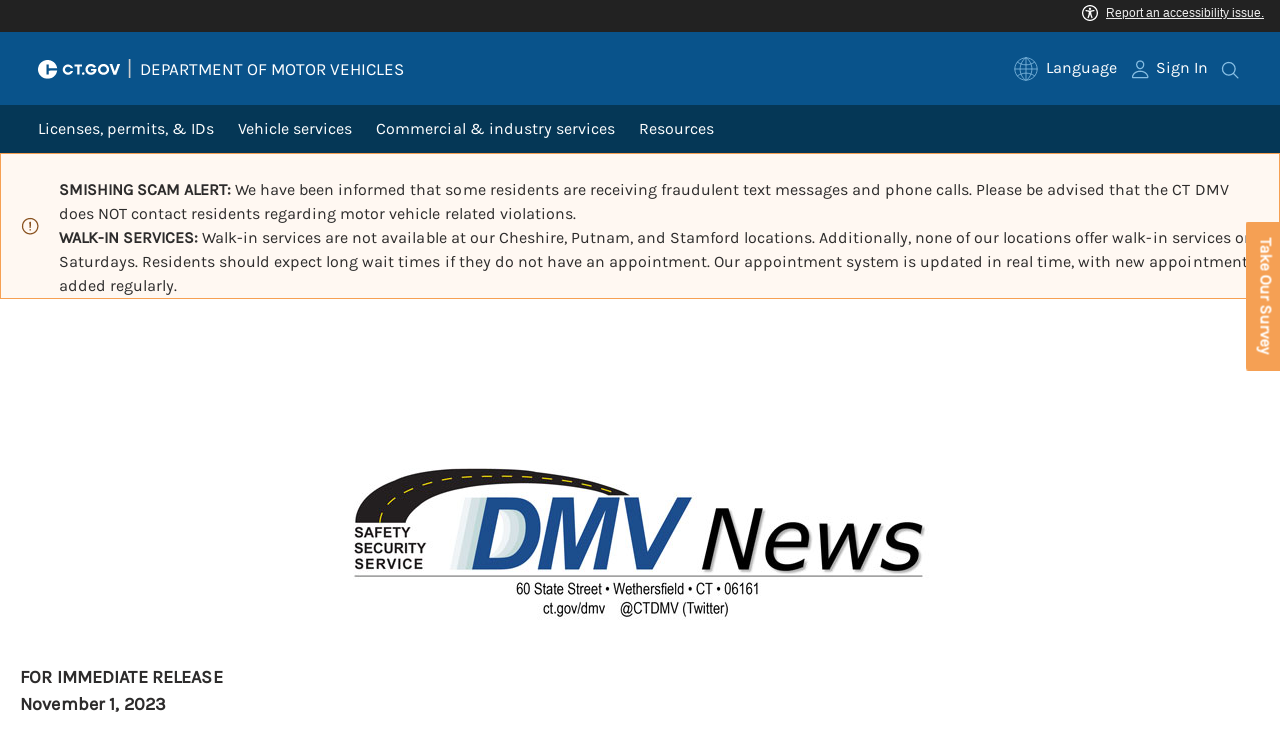

--- FILE ---
content_type: text/html; charset=utf-8
request_url: https://portal.ct.gov/dmv/resources/dmv-news/Annual-Teen-Safe-Driving-Video-Contest
body_size: 29956
content:

<!DOCTYPE html>
<html lang="en">

<head>

    <!-- uat/version deploy -->
    <link rel="shortcut icon" href="/assets/agencyscaffolding/images/favIcon.ico" type="image/x-icon" />
    

<!-- Google Tag Manager -->
<script>(function(w,d,s,l,i){w[l]=w[l]||[];w[l].push({'gtm.start':
new Date().getTime(),event:'gtm.js'});var f=d.getElementsByTagName(s)[0],
j=d.createElement(s),dl=l!='dataLayer'?'&l='+l:'';j.async=true;j.src=
'https://www.googletagmanager.com/gtm.js?id='+i+dl;f.parentNode.insertBefore(j,f);
})(window,document,'script','dataLayer','GTM-T7KVNDG');</script>
<!-- End Google Tag Manager -->

<style type="text/css">
.js-myModal {
    // display: none !important;
}
</style>
<script>
function searchStartingCallback(gname, query) {
return '-site:portal.ct.gov/dmv/search ' + query;
}
window.__gcse || (window.__gcse = {});
    window.__gcse.searchCallbacks = {    
      web: {
        starting: searchStartingCallback,
      },
    };
window.addEventListener("load", function timeout() {
 setTimeout(function () {
   if (window.jQuery) {
     $(document).ready(function () {
       $('a[href^="https://dmv.service.ct.gov"]').each(function () {     
         $(this).attr('target','_self');
        });
        if($(".gs-no-results-result").length > 0) {
            $(".footer").removeClass("fixed-footer");
            $('.search-results-view').closest('.master-template').removeClass('master-template');
          }
        });
   } else {
     timeout();
   }
 }, 300);
});
window.addEventListener("resize", function () {
    setTimeout(function () {
      if (window.jQuery) {
        if($(".gs-no-results-result").length > 0) {
            $(".footer").removeClass("fixed-footer");
            $('.search-results-view').closest('.master-template').removeClass('master-template');
        }
      }
    }, 30);
});
</script>
    

<title>DMV-Travelers Video Contest Offers $26,000 in Prizes to Teens and Schools </title>
<meta name="description" content="Governor Ned Lamont today announced that the Connecticut Department of Motor Vehicles (DMV) and Travelers are teaming up to co-sponsor Connecticut’s 15th annual Teen Safe Driving Video Contest, which engages high school students on the importance of making responsible decisions behind the wheel." />
<meta name="keywords" content="ANNUAL TEEN SAFE DRIVING VIDEO CONTEST" />
        <meta name="robots" content="index, follow" />

<!-- FACEBOOK -->
<meta property="og:description" content="Governor Ned Lamont today announced that the Connecticut Department of Motor Vehicles (DMV) and Travelers are teaming up to co-sponsor Connecticut’s 15th annual Teen Safe Driving Video Contest, which engages high school students on the importance of making responsible decisions behind the wheel." />
<meta property="og:title" content="DMV-Travelers Video Contest Offers $26,000 in Prizes to Teens and Schools " />
<meta property="og:url" content="https://portal.ct.gov/dmv/resources/dmv-news/annual-teen-safe-driving-video-contest" />
<meta property="og:locale" content="en" />
<meta property="og:type" content="article" />
<meta property="og:image" content="" />
<!-- TWITTER -->
<meta name="twitter:card" content="summary" />
<meta name="twitter:url" content="https://portal.ct.gov/dmv/resources/dmv-news/annual-teen-safe-driving-video-contest" />
<meta name="twitter:title" content="DMV-Travelers Video Contest Offers $26,000 in Prizes to Teens and Schools " />
<meta name="twitter:description" content="Governor Ned Lamont today announced that the Connecticut Department of Motor Vehicles (DMV) and Travelers are teaming up to co-sponsor Connecticut’s 15th annual Teen Safe Driving Video Contest, which engages high school students on the importance of making responsible decisions behind the wheel." />
<meta name="twitter:image" content="" />
<!-- GSC Filters -->
<meta name="pagetype" content="webpages" />





<link rel="canonical" href="https://portal.ct.gov/dmv/resources/dmv-news/annual-teen-safe-driving-video-contest" />



<!-- <PageMap>
       <DataObject type="PageData">
          <Attribute name="type">webpages</Attribute>
          <Attribute name="metatitle">DMV-Travelers Video Contest Offers $26,000 in Prizes to Teens and Schools </Attribute>
       </DataObject>
    </PageMap> -->

    <!-- TODO:: Read the sitename from configuration -->
    <meta property="og:site_name" content="CT.gov" />
    <meta charset="utf-8" />
    <meta http-equiv="X-UA-Compatible" content="IE=edge" />
    <meta name="viewport" content="width=device-width, initial-scale=1" />
    <meta name="apple-mobile-web-app-capable" content="yes" />
    <meta name="mobile-web-app-capable" content="yes" />
    <meta name="apple-mobile-web-app-status-bar-style" content="black" />

    <link rel="stylesheet" href="/assets/agencyscaffolding/css/fonts.min.css?v=20260115042618" />
    <link rel="stylesheet" href="/assets/agencyscaffolding/css/components.min.css?v=20260115042618" />
    <link rel="stylesheet" href="/assets/agencyscaffolding/css/print.min.css?v=20260115042618" media="print" />
    
    <script src="/assets/agencyscaffolding/js/acc-bundle.js" async></script>

    


    <script>
        /** Google search place holder code */
        (function () {
            var cx = '23c87e0d26c824976';
            var gcse = document.createElement('script');
            gcse.type = 'text/javascript';
            gcse.async = true;
            gcse.src = 'https://cse.google.com/cse.js?cx=' + cx;
            var s = document.getElementsByTagName('script')[0];
            s.parentNode.insertBefore(gcse, s);
        })();

        var searchPlaceholder = false;
        function initiatePlaceholder() {
            var dmvHomeSearchEl = document.getElementById('gsc-i-id2');

            if (dmvHomeSearchEl) {
                searchPlaceholder = true;
                dmvHomeSearchEl.placeholder = 'Search ct.gov/dmv';
            }
            var dmvHomeSearchEl1 = document.getElementById('gsc-i-id1');
            if (dmvHomeSearchEl1) {
                searchPlaceholder = true;
                dmvHomeSearchEl1.placeholder = 'Search DMV';
            }
            if (searchPlaceholder === false) {
                setTimeout(initiatePlaceholder, 300);
            }


        }
        setTimeout(initiatePlaceholder, 300);

        /** Google search place holder code */
    </script>

    
<meta name="VIcurrentDateTime" content="639045594635798256" />
<meta name="VirtualFolder" content="/dmv/" />
<script type="text/javascript" src="/layouts/system/VisitorIdentification.js"></script>


</head>
<body class="dmv">

    

<!-- DO NOT ADD ANY HTML OR SCRIPTS BETWEEN THE OPENING BODY TAG AND GTM SCRIPTS -->
        <!-- Google Tag Manager (noscript) -->
<noscript><iframe src="https://www.googletagmanager.com/ns.html?id=GTM-T7KVNDG"
height="0" width="0" style="display:none;visibility:hidden"></iframe></noscript>
<!-- End Google Tag Manager (noscript) -->

<style type="text/css">
.content_card_anchor_custom {
font-size : 18px !important;
}
</style>

    <access-bar></access-bar>
    <div class="page-wrap ctgov">

        

<style>
@media only screen and (max-width: 575.98px) {
    body:not(.dmv) {
        .language-widget .dropdown-menu {
            max-width: 300px !important;
        }
        .language_dropdown_menu .dropdown-item {
            white-space: unset;
            line-height: 21px;
            margin-bottom: 5px;
        }
    }
}
</style>


        <div class="pre-header"></div>
        <div class="header-wrap">
           
            <header class="header" role="banner" aria-label="main site header">
                <nav class="navbar navbar-expand-lg header__nav">
<a href="https://portal.ct.gov" class="navbar-brand header__nav_logo" ><img src="https://portal.ct.gov/dmv/-/media/ctgov/feature/global/header/ctgov-logo-without-business-name.svg?rev=f0cc4286c5124e958cc22ceec4f96652&amp;la=en&amp;hash=F47D3CB70D86D6EBC5B99D2F78E74D66" class="header__nav_logo-img" alt="Connecticut’s Official State Website Logo" /></a>
                        <span class="header__nav_pipe">|</span>
<a href=" https://portal.ct.gov/dmv" class="navbar-brand header__nav_logo" >                                <h5 class="header__nav_title">DEPARTMENT OF MOTOR VEHICLES</h5>
</a>
                    <ul class="ml-auto right-nav d-flex">

                        <!-- new language dropdown -- UAT -->
                        

                        <!-- original language dropdown -->
                        <li class="nav-item dropdown language-widget header-link-expanded">
                            <div class="header-link-expanded__dropdown" role="link" data-toggle="dropdown" aria-label="Select a language"
                                 aria-haspopup="true" tabindex="0">
                                <span class="header-link-expanded__icon"><img alt="" src="/assets/businessonestop/images/globe-outline-light-blue.svg" style="margin-right:.25rem"></span>
                                <span class="header-link-expanded__text d-none d-lg-inline d-md-inline d-xl-inline d-xxl-inline">Language</span>
                            </div>
                            <div class="dropdown-menu dropdown-menu-desktop-onpage">
                                <div class="dropdown-menu__back"></div>
                                <div class="dropdown-menu__wrapper">
                                    <div class="dropdown-menu__wrapper_list">
                                            <ul class="arrow-down-menu language_dropdown_menu notranslate">
                                                            <li class="dropdown-item">
                                                                <a class="nav-link" href="javascript:void(0);" target="_self" data-language="am">Amharic</a>
                                                            </li>
                                                            <li class="dropdown-item">
                                                                <a class="nav-link" href="javascript:void(0);" target="_self" data-language="ar">Arabic</a>
                                                            </li>
                                                            <li class="dropdown-item">
                                                                <a class="nav-link" href="javascript:void(0);" target="_self" data-language="hy">Armenian</a>
                                                            </li>
                                                            <li class="dropdown-item">
                                                                <a class="nav-link" href="javascript:void(0);" target="_self" data-language="bn">Bengali</a>
                                                            </li>
                                                            <li class="dropdown-item">
                                                                <a class="nav-link" href="javascript:void(0);" target="_self" data-language="bs">Bosnian</a>
                                                            </li>
                                                            <li class="dropdown-item">
                                                                <a class="nav-link" href="javascript:void(0);" target="_self" data-language="my">Burmese Karen</a>
                                                            </li>
                                                            <li class="dropdown-item">
                                                                <a class="nav-link" href="javascript:void(0);" target="_self" data-language="khm">Cambodian</a>
                                                            </li>
                                                            <li class="dropdown-item">
                                                                <a class="nav-link" href="javascript:void(0);" target="_self" data-language="zh-CN">Chinese (Simplified)</a>
                                                            </li>
                                                            <li class="dropdown-item">
                                                                <a class="nav-link" href="javascript:void(0);" target="_self" data-language="zh-TW">Chinese (Traditional)</a>
                                                            </li>
                                                            <li class="dropdown-item">
                                                                <a class="nav-link" href="javascript:void(0);" target="_self" data-language="hr">Croatian</a>
                                                            </li>
                                                            <li class="dropdown-item">
                                                                <a class="nav-link" href="javascript:void(0);" target="_self" data-language="en_US">English</a>
                                                            </li>
                                                            <li class="dropdown-item">
                                                                <a class="nav-link" href="javascript:void(0);" target="_self" data-language="fa">Farsi</a>
                                                            </li>
                                                            <li class="dropdown-item">
                                                                <a class="nav-link" href="javascript:void(0);" target="_self" data-language="fr">French</a>
                                                            </li>
                                                            <li class="dropdown-item">
                                                                <a class="nav-link" href="javascript:void(0);" target="_self" data-language="de">German</a>
                                                            </li>
                                                            <li class="dropdown-item">
                                                                <a class="nav-link" href="javascript:void(0);" target="_self" data-language="el">Greek</a>
                                                            </li>
                                                            <li class="dropdown-item">
                                                                <a class="nav-link" href="javascript:void(0);" target="_self" data-language="ht">Haitian</a>
                                                            </li>
                                                            <li class="dropdown-item">
                                                                <a class="nav-link" href="javascript:void(0);" target="_self" data-language="ht">Haitian Creole</a>
                                                            </li>
                                                            <li class="dropdown-item">
                                                                <a class="nav-link" href="javascript:void(0);" target="_self" data-language="he">Hebrew</a>
                                                            </li>
                                                            <li class="dropdown-item">
                                                                <a class="nav-link" href="javascript:void(0);" target="_self" data-language="hi">Hindi</a>
                                                            </li>
                                                            <li class="dropdown-item">
                                                                <a class="nav-link" href="javascript:void(0);" target="_self" data-language="it">Italian</a>
                                                            </li>
                                                            <li class="dropdown-item">
                                                                <a class="nav-link" href="javascript:void(0);" target="_self" data-language="ja">Japanese</a>
                                                            </li>
                                                            <li class="dropdown-item">
                                                                <a class="nav-link" href="javascript:void(0);" target="_self" data-language="km">Khmer</a>
                                                            </li>
                                                            <li class="dropdown-item">
                                                                <a class="nav-link" href="javascript:void(0);" target="_self" data-language="ko">Korean</a>
                                                            </li>
                                                            <li class="dropdown-item">
                                                                <a class="nav-link" href="javascript:void(0);" target="_self" data-language="ku">Kurdish</a>
                                                            </li>
                                                            <li class="dropdown-item">
                                                                <a class="nav-link" href="javascript:void(0);" target="_self" data-language="mn">Mongolian</a>
                                                            </li>
                                                            <li class="dropdown-item">
                                                                <a class="nav-link" href="javascript:void(0);" target="_self" data-language="ne">Nepali</a>
                                                            </li>
                                                            <li class="dropdown-item">
                                                                <a class="nav-link" href="javascript:void(0);" target="_self" data-language="ps">Pashto</a>
                                                            </li>
                                                            <li class="dropdown-item">
                                                                <a class="nav-link" href="javascript:void(0);" target="_self" data-language="fa">Persian Farsi</a>
                                                            </li>
                                                            <li class="dropdown-item">
                                                                <a class="nav-link" href="javascript:void(0);" target="_self" data-language="pl">Polish</a>
                                                            </li>
                                                            <li class="dropdown-item">
                                                                <a class="nav-link" href="javascript:void(0);" target="_self" data-language="pt">Portuguese (Brazil)</a>
                                                            </li>
                                                            <li class="dropdown-item">
                                                                <a class="nav-link" href="javascript:void(0);" target="_self" data-language="pt-br">Portuguese Brazil</a>
                                                            </li>
                                                            <li class="dropdown-item">
                                                                <a class="nav-link" href="javascript:void(0);" target="_self" data-language="pa">Punjabi</a>
                                                            </li>
                                                            <li class="dropdown-item">
                                                                <a class="nav-link" href="javascript:void(0);" target="_self" data-language="ro">Romanian</a>
                                                            </li>
                                                            <li class="dropdown-item">
                                                                <a class="nav-link" href="javascript:void(0);" target="_self" data-language="ru">Russian</a>
                                                            </li>
                                                            <li class="dropdown-item">
                                                                <a class="nav-link" href="javascript:void(0);" target="_self" data-language="es">Spanish</a>
                                                            </li>
                                                            <li class="dropdown-item">
                                                                <a class="nav-link" href="javascript:void(0);" target="_self" data-language="sw">Swahili</a>
                                                            </li>
                                                            <li class="dropdown-item">
                                                                <a class="nav-link" href="javascript:void(0);" target="_self" data-language="tl">Filipino</a>
                                                            </li>
                                                            <li class="dropdown-item">
                                                                <a class="nav-link" href="javascript:void(0);" target="_self" data-language="th">Thai</a>
                                                            </li>
                                                            <li class="dropdown-item">
                                                                <a class="nav-link" href="javascript:void(0);" target="_self" data-language="zh-CHT">Traditional Chinese</a>
                                                            </li>
                                                            <li class="dropdown-item">
                                                                <a class="nav-link" href="javascript:void(0);" target="_self" data-language="tr">Turkish</a>
                                                            </li>
                                                            <li class="dropdown-item">
                                                                <a class="nav-link" href="javascript:void(0);" target="_self" data-language="tw">Twi</a>
                                                            </li>
                                                            <li class="dropdown-item">
                                                                <a class="nav-link" href="javascript:void(0);" target="_self" data-language="uk">Ukrainian</a>
                                                            </li>
                                                            <li class="dropdown-item">
                                                                <a class="nav-link" href="javascript:void(0);" target="_self" data-language="ur">Urdu</a>
                                                            </li>
                                                            <li class="dropdown-item">
                                                                <a class="nav-link" href="javascript:void(0);" target="_self" data-language="vi">Vietnamese</a>
                                                            </li>
                                                            <li class="dropdown-item">
                                                                <a class="nav-link" href="javascript:void(0);" target="_self" data-language="y">Yiddish</a>
                                                            </li>
                                            </ul>
                                    </div>
                                </div>
                            </div>
                        </li>

                            <li>
                                <div class="google_translate">
                                    <div id="google_translate_element"> </div>
                                    <script type="text/javascript"
                                            src="//translate.google.com/translate_a/element.js?cb=googleTranslateElementInit"></script>
                                </div>
                            </li>


                                <li class="nav-item notLoggedIn header-link-expanded">
                                    <a target="_blank" class="user nav-text my-account-link user-myaccount login-link" href="https://login.ct.gov/ctidentity/login?goto=https://dmv.service.ct.gov/CustomerOnlineServices/s/account-management?ServiceID=accpage">
                                        <span class="header-link-expanded__icon"><img src="https://portal.ct.gov/dmv/-/media/ctgov/feature/global/header/person-outline-light-blue.svg?rev=a0f6e6854d444f2ca10616f2741c1a43&amp;la=en&amp;hash=F0B584D4FBF3DB86885D4FA5B90D5B31" alt="Depiction of a person" /></span>
                                        <span class="header-link-expanded__text d-none d-lg-inline d-md-inline d-xl-inline d-xxl-inline">Sign In</span>
                                    </a>
                                </li>
                                <li class="nav-item dropdown loggedIn d-none header-link-expanded">
                                    <a href="#" target="_self" class="dropdown-toggle nav-text user logged-in-link" data-toggle="dropdown" aria-label="User Dropdown Menu for My Account"
                                       aria-haspopup="true" tabindex="0">
                                        <img src="https://portal.ct.gov/dmv/-/media/ctgov/feature/global/header/person-outline-light-blue.svg?rev=a0f6e6854d444f2ca10616f2741c1a43&amp;la=en&amp;hash=F0B584D4FBF3DB86885D4FA5B90D5B31" alt="Depiction of a person" />
                                        <div class="fr-fname notranslate header-link-expanded__text d-none d-lg-inline d-md-inline d-xl-inline d-xxl-inline" style="display:inline-block"></div>
                                    </a>
                                    <div class="dropdown-menu single-col logout-tray dropdown-menu-desktop-onpage">
                                        <div class="dropdown-menu__back"></div>
                                        <div class="dropdown-menu__wrapper">
                                            <div class="dropdown-menu__wrapper_list">
                                                <ul class="sub-dropdown">
                                                            <li class="dropdown-item">
                                                                <a class="nav-link user-myaccount my-dashboard-link" href="https://dmv.service.ct.gov/CustomerOnlineServices/s/account-management?ServiceID=accpage&amp;language=en_US" target="">
                                                                    DMV Customer Center
                                                                </a>
                                                            </li>
                                                                                                            <li class="dropdown-item">

                                                            <a class="nav-link my-account-link user-myaccount" href="https://login.ct.gov/ctidentity/profile?spEntityID=https://dmv.service.ct.gov/CustomerOnlineServices/s/&amp;RelayState=https://dmv.service.ct.gov/CustomerOnlineServices/s/account-management?ServiceID=accpage" target="">
                                                                <span>Manage my account</span>
                                                            </a>
                                                        </li>
                                                                                                                                                                <li class="dropdown-item-add">
                                                            <a class="nav-link" href="#" target="_self" data-toggle="modal" data-target="#ct-logoutModal">
                                                                <img src="https://portal.ct.gov/dmv/-/media/ctgov/feature/global/header/log-out-outline-darkblue.svg?rev=906bb1fd766f4637802745ad29831e22&amp;la=en&amp;hash=F7F3DAD20E60EF51A2DC84BF75164669" alt="logout icon blue outlined" />
                                                                <span>Logout</span>
                                                            </a>
                                                        </li>
                                                </ul>
                                            </div>
                                        </div>
                                    </div>
                                </li>
                        


        <li class="nav-item d-none search-input">
            <div class="search__input">
                <div class="gcse-searchbox-only" enableAutoComplete="enableAutoComplete" data-resultsUrl="https://portal.ct.gov/dmv/search"
                     data-enableHistory="True" data-autoCompleteMaxCompletions="0"
                     data-autoCompleteMatchType='Any' data-defaultToRefinement="" data-as_sitesearch="portal.ct.gov/dmv">
                </div>
            </div>
        </li>
        <li class="search-and-close header-link-expanded">
            <span class="search nav-text header-link-expanded__icon" tabindex="0">
                <img src="https://portal.ct.gov/dmv/-/media/ctgov/feature/search/search/search-outline-light-blue.svg?rev=7718c7feb1b84005a99c1f8ac33c6082&amp;la=en&amp;hash=C218A3460159ABE4F8ACC6151DD47F3F" class="search-icon" alt="Search" />
                <img src="https://portal.ct.gov/dmv/-/media/ctgov/feature/search/search/close-outline-white.svg?rev=cc30841e197f4423b2bb31dc50adb200&amp;la=en&amp;hash=7A1483F6A2377B369AA371034C55C702" class="close-search-icon" alt="Close Search" />
            </span>
        </li>




                    </ul>
                </nav>
            </header>
            



        <div class="global-header">
            <div class="nav-position-relative">
                <nav class="navbar global-header__navigation navbar-expand-lg global-header__nav" aria-label="Main Navigation">
                    <div class="collapse navbar-collapse main-menu" id="navigation">
                                <ul class="navbar-nav">
                                            <li class="nav-item dropdown dropdown-level-0">
                                                    <span class="dropdown-toggle nav-text" data-toggle="dropdown" aria-haspopup="true" aria-expanded="false" tabindex="0"  role="link">
                                                        Licenses, permits, & IDs
                                                    </span>
                                                        <ul class="dropdown-menu dropdown-level-1 global-dropdown-menu global-dropdown-menu-mobile">
                                                            <div class="dropdown-menu__back"></div>
                                                            <h6 class="dropdown-menu__heading">Licenses, permits, & IDs</h6>
                                                                    <li class="global-dropdown-submenu">
                                                                            <span class="global-arrow-down-icon global-dropdown-item dropdown-item dropdown-toggle" data-toggle="dropdown" aria-haspopup="true"
                                                                                  aria-expanded="false" tabindex="0" role="link">
                                                                                Driver's license
                                                                            </span>
                                                                                <ul class="dropdown-menu global-arrow-down-menu global-dropdown-menu">
                                                                                    <li class="dropdown-menu-title">Driver's license</li>
                                                                                        <li class="dropdown-level2-item">
                                                                                            <a href="https://portal.ct.gov/dmv/licenses-permits-ids/get-a-drivers-license-ct" class="dropdown-item" >Get a driver&#39;s license</a>
                                                                                        </li>
                                                                                        <li class="dropdown-level2-item">
                                                                                            <a href="https://portal.ct.gov/dmv/licenses-permits-ids/renew-driver-license" class="dropdown-item" >Renew a driver&#39;s license</a>
                                                                                        </li>
                                                                                        <li class="dropdown-level2-item">
                                                                                            <a href="https://portal.ct.gov/dmv/licenses-permits-ids/request-duplicate-driver-license" class="dropdown-item" >Request a duplicate driver&#39;s license</a>
                                                                                        </li>
                                                                                        <li class="dropdown-level2-item">
                                                                                            <a href="https://portal.ct.gov/dmv/licenses-permits-ids/driver-license-endorsements" class="dropdown-item" >Get a driver&#39;s license endorsement</a>
                                                                                        </li>
                                                                                        <li class="dropdown-level2-item">
                                                                                            <a href="https://portal.ct.gov/dmv/licenses-permits-ids/driver-license-endorsements/apply-public-passenger-endorsement" class="dropdown-item" >Apply for or maintain a Public Passenger Endorsement (PPE)</a>
                                                                                        </li>
                                                                                        <li class="dropdown-level2-item">
                                                                                            <a href="https://portal.ct.gov/dmv/licenses-permits-ids/transfer-out-of-state-license" class="dropdown-item" >Transfer your out-of-state license</a>
                                                                                        </li>
                                                                                </ul>
                                                                    </li>
                                                                    <li class="global-dropdown-submenu">
                                                                            <span class="global-arrow-down-icon global-dropdown-item dropdown-item dropdown-toggle" data-toggle="dropdown" aria-haspopup="true"
                                                                                  aria-expanded="false" tabindex="0" role="link">
                                                                                Drive-only license
                                                                            </span>
                                                                                <ul class="dropdown-menu global-arrow-down-menu global-dropdown-menu">
                                                                                    <li class="dropdown-menu-title">Drive-only license</li>
                                                                                        <li class="dropdown-level2-item">
                                                                                            <a href="https://portal.ct.gov/dmv/licenses-permits-ids/get-drive-only-license" class="dropdown-item" >Get a drive-only license</a>
                                                                                        </li>
                                                                                        <li class="dropdown-level2-item">
                                                                                            <a href="https://portal.ct.gov/dmv/licenses-permits-ids/renew-drive-only-license" class="dropdown-item" >Renew a drive-only license</a>
                                                                                        </li>
                                                                                </ul>
                                                                    </li>
                                                                    <li class="global-dropdown-submenu">
                                                                            <span class="global-arrow-down-icon global-dropdown-item dropdown-item dropdown-toggle" data-toggle="dropdown" aria-haspopup="true"
                                                                                  aria-expanded="false" tabindex="0" role="link">
                                                                                Learner’s permit
                                                                            </span>
                                                                                <ul class="dropdown-menu global-arrow-down-menu global-dropdown-menu">
                                                                                    <li class="dropdown-menu-title">Learner’s permit</li>
                                                                                        <li class="dropdown-level2-item">
                                                                                            <a href="https://portal.ct.gov/dmv/licenses-permits-ids/get-learners-permit" class="dropdown-item" >Get a learner&#39;s permit</a>
                                                                                        </li>
                                                                                        <li class="dropdown-level2-item">
                                                                                            <a href="https://portal.ct.gov/dmv/licenses-permits-ids/take-knowledge-vision-test" class="dropdown-item" >Take the knowledge and vision tests</a>
                                                                                        </li>
                                                                                        <li class="dropdown-level2-item">
                                                                                            <a href="https://portal.ct.gov/dmv/licenses-permits-ids/take-road-test" class="dropdown-item" >Take the road test</a>
                                                                                        </li>
                                                                                        <li class="dropdown-level2-item">
                                                                                            <a href="https://portal.ct.gov/dmv/licenses-permits-ids/teen-drivers-license" class="dropdown-item" >Teen driver&#39;s license information</a>
                                                                                        </li>
                                                                                        <li class="dropdown-level2-item">
                                                                                            <a href="https://portal.ct.gov/dmv/licenses-permits-ids/ct-drivers-manuals" class="dropdown-item" >Download Connecticut driver&#39;s manuals</a>
                                                                                        </li>
                                                                                        <li class="dropdown-level2-item">
                                                                                            <a href="https://portal.ct.gov/dmv/licenses-permits-ids/request-duplicate-learners-permit" class="dropdown-item" >Request a duplicate learner&#39;s permit</a>
                                                                                        </li>
                                                                                </ul>
                                                                    </li>
                                                                    <li class="global-dropdown-submenu">
                                                                            <span class="global-arrow-down-icon global-dropdown-item dropdown-item dropdown-toggle" data-toggle="dropdown" aria-haspopup="true"
                                                                                  aria-expanded="false" tabindex="0" role="link">
                                                                                Non-driver ID
                                                                            </span>
                                                                                <ul class="dropdown-menu global-arrow-down-menu global-dropdown-menu">
                                                                                    <li class="dropdown-menu-title">Non-driver ID</li>
                                                                                        <li class="dropdown-level2-item">
                                                                                            <a href="https://portal.ct.gov/dmv/licenses-permits-ids/get-non-driver-id" class="dropdown-item" >Get a non-driver ID</a>
                                                                                        </li>
                                                                                        <li class="dropdown-level2-item">
                                                                                            <a href="https://portal.ct.gov/dmv/licenses-permits-ids/renew-non-driver-id" class="dropdown-item" >Renew a non-driver ID</a>
                                                                                        </li>
                                                                                        <li class="dropdown-level2-item">
                                                                                            <a href="https://portal.ct.gov/dmv/licenses-permits-ids/request-duplicate-non-driver-id" class="dropdown-item" >Request a duplicate non-driver ID</a>
                                                                                        </li>
                                                                                </ul>
                                                                    </li>
                                                                    <li class="global-dropdown-submenu">
                                                                            <span class="global-arrow-down-icon global-dropdown-item dropdown-item dropdown-toggle" data-toggle="dropdown" aria-haspopup="true"
                                                                                  aria-expanded="false" tabindex="0" role="link">
                                                                                Manage license
                                                                            </span>
                                                                                <ul class="dropdown-menu global-arrow-down-menu global-dropdown-menu">
                                                                                    <li class="dropdown-menu-title">Manage license</li>
                                                                                        <li class="dropdown-level2-item">
                                                                                            <a href="https://dmv.service.ct.gov/CustomerOnlineServices/s/Authenticate?language=en_US&amp;ServiceID=CDT" class="dropdown-item" target="_blank" rel="noopener noreferrer" >Check license delivery status</a>
                                                                                        </li>
                                                                                        <li class="dropdown-level2-item">
                                                                                            <a href="https://portal.ct.gov/dmv/licenses-permits-ids/become-organ-donor-ct" class="dropdown-item" >Organ and tissue donor registration</a>
                                                                                        </li>
                                                                                        <li class="dropdown-level2-item">
                                                                                            <a href="https://portal.ct.gov/dmv/licenses-permits-ids/exchange-license-permit-ct" class="dropdown-item" >Exchange a license, permit, or non-driver ID</a>
                                                                                        </li>
                                                                                        <li class="dropdown-level2-item">
                                                                                            <a href="https://portal.ct.gov/dmv/licenses-permits-ids/request-driving-record" class="dropdown-item" >Request a driving record</a>
                                                                                        </li>
                                                                                        <li class="dropdown-level2-item">
                                                                                            <a href="https://portal.ct.gov/dmv/licenses-permits-ids/change-driver-license" class="dropdown-item" >Make changes to a driver&#39;s license</a>
                                                                                        </li>
                                                                                        <li class="dropdown-level2-item">
                                                                                            <a href="https://portal.ct.gov/dmv/licenses-permits-ids/change-driver-license/add-veterans-status-on-license-or-id" class="dropdown-item" >Get veteran status on license or ID</a>
                                                                                        </li>
                                                                                        <li class="dropdown-level2-item">
                                                                                            <a href="https://portal.ct.gov/dmv/licenses-permits-ids/upgrade-learners-permit" class="dropdown-item" >Upgrade from a learner&#39;s permit to a driver&#39;s license</a>
                                                                                        </li>
                                                                                </ul>
                                                                    </li>
                                                                    <li class="global-dropdown-submenu">
                                                                            <span class="global-arrow-down-icon global-dropdown-item dropdown-item dropdown-toggle" data-toggle="dropdown" aria-haspopup="true"
                                                                                  aria-expanded="false" tabindex="0" role="link">
                                                                                Fines, tickets & suspensions
                                                                            </span>
                                                                                <ul class="dropdown-menu global-arrow-down-menu global-dropdown-menu">
                                                                                    <li class="dropdown-menu-title">Fines, tickets & suspensions</li>
                                                                                        <li class="dropdown-level2-item">
                                                                                            <a href="https://portal.ct.gov/dmv/licenses-permits-ids/license-suspension" class="dropdown-item" >Reinstate your license after suspension</a>
                                                                                        </li>
                                                                                        <li class="dropdown-level2-item">
                                                                                            <a href="https://portal.ct.gov/dmv/licenses-permits-ids/pay-license-reinstatement-fee" class="dropdown-item" >Pay license reinstatement fee</a>
                                                                                        </li>
                                                                                        <li class="dropdown-level2-item">
                                                                                            <a href="https://www.dmvselfservice.ct.gov/LicenseStatusService.aspx" class="dropdown-item" target="_blank" rel="noopener noreferrer" >Check license status</a>
                                                                                        </li>
                                                                                        <li class="dropdown-level2-item">
                                                                                            <a href="https://portal.ct.gov/dmv/licenses-permits-ids/special-use-permits" class="dropdown-item" >Get a special use permit for suspended drivers</a>
                                                                                        </li>
                                                                                </ul>
                                                                    </li>
                                                                    <li class="global-dropdown-submenu">
                                                                            <span class="global-arrow-down-icon global-dropdown-item dropdown-item dropdown-toggle" data-toggle="dropdown" aria-haspopup="true"
                                                                                  aria-expanded="false" tabindex="0" role="link">
                                                                                REAL ID
                                                                            </span>
                                                                                <ul class="dropdown-menu global-arrow-down-menu global-dropdown-menu">
                                                                                    <li class="dropdown-menu-title">REAL ID</li>
                                                                                        <li class="dropdown-level2-item">
                                                                                            <a href="https://portal.ct.gov/dmv/licenses-permits-ids/get-real-id" class="dropdown-item" >Get a REAL ID</a>
                                                                                        </li>
                                                                                </ul>
                                                                    </li>
                                                                    <li class="global-dropdown-submenu">
                                                                            <span class="global-arrow-down-icon global-dropdown-item dropdown-item dropdown-toggle" data-toggle="dropdown" aria-haspopup="true"
                                                                                  aria-expanded="false" tabindex="0" role="link">
                                                                                Disabled parking placards
                                                                            </span>
                                                                                <ul class="dropdown-menu global-arrow-down-menu global-dropdown-menu">
                                                                                    <li class="dropdown-menu-title">Disabled parking placards</li>
                                                                                        <li class="dropdown-level2-item">
                                                                                            <a href="https://portal.ct.gov/dmv/vehicle-services/parking-placard-for-disabled-individual" class="dropdown-item" >Placards for disabled individuals</a>
                                                                                        </li>
                                                                                        <li class="dropdown-level2-item">
                                                                                            <a href="https://portal.ct.gov/dmv/vehicle-services/parking-placard-for-disabled-organization" class="dropdown-item" >Placards for organizations who transport disabled individuals</a>
                                                                                        </li>
                                                                                </ul>
                                                                    </li>
                                                        </ul>
                                                        <div class="global-dropdown-menu-wrapper">
                                                            <ul class="dropdown-menu dropdown-level-1 global-dropdown-menu global-dropdown-menu-desktop">
                                                                <li class="dropdown-menu__icon"></li>
                                                                        <li class="global-dropdown-submenu">
                                                                                <ul role="menu" class="pl-0 list-unstyled" aria-label="Driver&#39;s license">
                                                                                    <li class="dropdown-menu-title">Driver's license</li>

                                                                                            <li>
<a href="https://portal.ct.gov/dmv/licenses-permits-ids/get-a-drivers-license-ct" class="dropdown-level2-item dropdown-item link-item" role="menuitem" >                                                                                                    <div>Get a driver&#39;s license</div>
</a>                                                                                            </li>
                                                                                            <li>
<a href="https://portal.ct.gov/dmv/licenses-permits-ids/renew-driver-license" class="dropdown-level2-item dropdown-item link-item" role="menuitem" >                                                                                                    <div>Renew a driver&#39;s license</div>
</a>                                                                                            </li>
                                                                                            <li>
<a href="https://portal.ct.gov/dmv/licenses-permits-ids/request-duplicate-driver-license" class="dropdown-level2-item dropdown-item link-item" role="menuitem" >                                                                                                    <div>Request a duplicate driver&#39;s license</div>
</a>                                                                                            </li>
                                                                                            <li>
<a href="https://portal.ct.gov/dmv/licenses-permits-ids/driver-license-endorsements" class="dropdown-level2-item dropdown-item link-item" role="menuitem" >                                                                                                    <div>Get a driver&#39;s license endorsement</div>
</a>                                                                                            </li>
                                                                                            <li>
<a href="https://portal.ct.gov/dmv/licenses-permits-ids/driver-license-endorsements/apply-public-passenger-endorsement" class="dropdown-level2-item dropdown-item link-item" role="menuitem" >                                                                                                    <div>Apply for or maintain a Public Passenger Endorsement (PPE)</div>
</a>                                                                                            </li>
                                                                                            <li>
<a href="https://portal.ct.gov/dmv/licenses-permits-ids/transfer-out-of-state-license" class="dropdown-level2-item dropdown-item link-item" role="menuitem" >                                                                                                    <div>Transfer your out-of-state license</div>
</a>                                                                                            </li>
                                                                                    <li class="px-2 pb-0"><hr class="m-1 dropdown-menu-partition"></li>
                                                                                </ul>
                                                                        </li>
                                                                        <li class="global-dropdown-submenu">
                                                                                <ul role="menu" class="pl-0 list-unstyled" aria-label="Drive-only license">
                                                                                    <li class="dropdown-menu-title">Drive-only license</li>

                                                                                            <li>
<a href="https://portal.ct.gov/dmv/licenses-permits-ids/get-drive-only-license" class="dropdown-level2-item dropdown-item link-item" role="menuitem" >                                                                                                    <div>Get a drive-only license</div>
</a>                                                                                            </li>
                                                                                            <li>
<a href="https://portal.ct.gov/dmv/licenses-permits-ids/renew-drive-only-license" class="dropdown-level2-item dropdown-item link-item" role="menuitem" >                                                                                                    <div>Renew a drive-only license</div>
</a>                                                                                            </li>
                                                                                    <li class="px-2 pb-0"><hr class="m-1 dropdown-menu-partition"></li>
                                                                                </ul>
                                                                        </li>
                                                                        <li class="global-dropdown-submenu">
                                                                                <ul role="menu" class="pl-0 list-unstyled" aria-label="Learner’s permit">
                                                                                    <li class="dropdown-menu-title">Learner’s permit</li>

                                                                                            <li>
<a href="https://portal.ct.gov/dmv/licenses-permits-ids/get-learners-permit" class="dropdown-level2-item dropdown-item link-item" role="menuitem" >                                                                                                    <div>Get a learner&#39;s permit</div>
</a>                                                                                            </li>
                                                                                            <li>
<a href="https://portal.ct.gov/dmv/licenses-permits-ids/take-knowledge-vision-test" class="dropdown-level2-item dropdown-item link-item" role="menuitem" >                                                                                                    <div>Take the knowledge and vision tests</div>
</a>                                                                                            </li>
                                                                                            <li>
<a href="https://portal.ct.gov/dmv/licenses-permits-ids/take-road-test" class="dropdown-level2-item dropdown-item link-item" role="menuitem" >                                                                                                    <div>Take the road test</div>
</a>                                                                                            </li>
                                                                                            <li>
<a href="https://portal.ct.gov/dmv/licenses-permits-ids/teen-drivers-license" class="dropdown-level2-item dropdown-item link-item" role="menuitem" >                                                                                                    <div>Teen driver&#39;s license information</div>
</a>                                                                                            </li>
                                                                                            <li>
<a href="https://portal.ct.gov/dmv/licenses-permits-ids/ct-drivers-manuals" class="dropdown-level2-item dropdown-item link-item" role="menuitem" >                                                                                                    <div>Download Connecticut driver&#39;s manuals</div>
</a>                                                                                            </li>
                                                                                            <li>
<a href="https://portal.ct.gov/dmv/licenses-permits-ids/request-duplicate-learners-permit" class="dropdown-level2-item dropdown-item link-item" role="menuitem" >                                                                                                    <div>Request a duplicate learner&#39;s permit</div>
</a>                                                                                            </li>
                                                                                    <li class="px-2 pb-0"><hr class="m-1 dropdown-menu-partition"></li>
                                                                                </ul>
                                                                        </li>
                                                                        <li class="global-dropdown-submenu">
                                                                                <ul role="menu" class="pl-0 list-unstyled" aria-label="Non-driver ID">
                                                                                    <li class="dropdown-menu-title">Non-driver ID</li>

                                                                                            <li>
<a href="https://portal.ct.gov/dmv/licenses-permits-ids/get-non-driver-id" class="dropdown-level2-item dropdown-item link-item" role="menuitem" >                                                                                                    <div>Get a non-driver ID</div>
</a>                                                                                            </li>
                                                                                            <li>
<a href="https://portal.ct.gov/dmv/licenses-permits-ids/renew-non-driver-id" class="dropdown-level2-item dropdown-item link-item" role="menuitem" >                                                                                                    <div>Renew a non-driver ID</div>
</a>                                                                                            </li>
                                                                                            <li>
<a href="https://portal.ct.gov/dmv/licenses-permits-ids/request-duplicate-non-driver-id" class="dropdown-level2-item dropdown-item link-item" role="menuitem" >                                                                                                    <div>Request a duplicate non-driver ID</div>
</a>                                                                                            </li>
                                                                                    <li class="px-2 pb-0"><hr class="m-1 dropdown-menu-partition"></li>
                                                                                </ul>
                                                                        </li>
                                                                        <li class="global-dropdown-submenu">
                                                                                <ul role="menu" class="pl-0 list-unstyled" aria-label="Manage license">
                                                                                    <li class="dropdown-menu-title">Manage license</li>

                                                                                            <li>
<a href="https://dmv.service.ct.gov/CustomerOnlineServices/s/Authenticate?language=en_US&amp;ServiceID=CDT" class="dropdown-level2-item dropdown-item link-item" target="_blank" rel="noopener noreferrer" role="menuitem" >                                                                                                    <div>Check license delivery status</div>
</a>                                                                                            </li>
                                                                                            <li>
<a href="https://portal.ct.gov/dmv/licenses-permits-ids/become-organ-donor-ct" class="dropdown-level2-item dropdown-item link-item" role="menuitem" >                                                                                                    <div>Organ and tissue donor registration</div>
</a>                                                                                            </li>
                                                                                            <li>
<a href="https://portal.ct.gov/dmv/licenses-permits-ids/exchange-license-permit-ct" class="dropdown-level2-item dropdown-item link-item" role="menuitem" >                                                                                                    <div>Exchange a license, permit, or non-driver ID</div>
</a>                                                                                            </li>
                                                                                            <li>
<a href="https://portal.ct.gov/dmv/licenses-permits-ids/request-driving-record" class="dropdown-level2-item dropdown-item link-item" role="menuitem" >                                                                                                    <div>Request a driving record</div>
</a>                                                                                            </li>
                                                                                            <li>
<a href="https://portal.ct.gov/dmv/licenses-permits-ids/change-driver-license" class="dropdown-level2-item dropdown-item link-item" role="menuitem" >                                                                                                    <div>Make changes to a driver&#39;s license</div>
</a>                                                                                            </li>
                                                                                            <li>
<a href="https://portal.ct.gov/dmv/licenses-permits-ids/change-driver-license/add-veterans-status-on-license-or-id" class="dropdown-level2-item dropdown-item link-item" role="menuitem" >                                                                                                    <div>Get veteran status on license or ID</div>
</a>                                                                                            </li>
                                                                                            <li>
<a href="https://portal.ct.gov/dmv/licenses-permits-ids/upgrade-learners-permit" class="dropdown-level2-item dropdown-item link-item" role="menuitem" >                                                                                                    <div>Upgrade from a learner&#39;s permit to a driver&#39;s license</div>
</a>                                                                                            </li>
                                                                                    <li class="px-2 pb-0"><hr class="m-1 dropdown-menu-partition"></li>
                                                                                </ul>
                                                                        </li>
                                                                        <li class="global-dropdown-submenu">
                                                                                <ul role="menu" class="pl-0 list-unstyled" aria-label="Fines, tickets &amp; suspensions">
                                                                                    <li class="dropdown-menu-title">Fines, tickets & suspensions</li>

                                                                                            <li>
<a href="https://portal.ct.gov/dmv/licenses-permits-ids/license-suspension" class="dropdown-level2-item dropdown-item link-item" role="menuitem" >                                                                                                    <div>Reinstate your license after suspension</div>
</a>                                                                                            </li>
                                                                                            <li>
<a href="https://portal.ct.gov/dmv/licenses-permits-ids/pay-license-reinstatement-fee" class="dropdown-level2-item dropdown-item link-item" role="menuitem" >                                                                                                    <div>Pay license reinstatement fee</div>
</a>                                                                                            </li>
                                                                                            <li>
<a href="https://www.dmvselfservice.ct.gov/LicenseStatusService.aspx" class="dropdown-level2-item dropdown-item link-item" target="_blank" rel="noopener noreferrer" role="menuitem" >                                                                                                    <div>Check license status</div>
</a>                                                                                            </li>
                                                                                            <li>
<a href="https://portal.ct.gov/dmv/licenses-permits-ids/special-use-permits" class="dropdown-level2-item dropdown-item link-item" role="menuitem" >                                                                                                    <div>Get a special use permit for suspended drivers</div>
</a>                                                                                            </li>
                                                                                    <li class="px-2 pb-0"><hr class="m-1 dropdown-menu-partition"></li>
                                                                                </ul>
                                                                        </li>
                                                                        <li class="global-dropdown-submenu">
                                                                                <ul role="menu" class="pl-0 list-unstyled" aria-label="REAL ID">
                                                                                    <li class="dropdown-menu-title">REAL ID</li>

                                                                                            <li>
<a href="https://portal.ct.gov/dmv/licenses-permits-ids/get-real-id" class="dropdown-level2-item dropdown-item link-item" role="menuitem" >                                                                                                    <div>Get a REAL ID</div>
</a>                                                                                            </li>
                                                                                    <li class="px-2 pb-0"><hr class="m-1 dropdown-menu-partition"></li>
                                                                                </ul>
                                                                        </li>
                                                                        <li class="global-dropdown-submenu">
                                                                                <ul role="menu" class="pl-0 list-unstyled" aria-label="Disabled parking placards">
                                                                                    <li class="dropdown-menu-title">Disabled parking placards</li>

                                                                                            <li>
<a href="https://portal.ct.gov/dmv/vehicle-services/parking-placard-for-disabled-individual" class="dropdown-level2-item dropdown-item link-item" role="menuitem" >                                                                                                    <div>Placards for disabled individuals</div>
</a>                                                                                            </li>
                                                                                            <li>
<a href="https://portal.ct.gov/dmv/vehicle-services/parking-placard-for-disabled-organization" class="dropdown-level2-item dropdown-item link-item" role="menuitem" >                                                                                                    <div>Placards for organizations who transport disabled individuals</div>
</a>                                                                                            </li>
                                                                                    <li class="px-2 pb-0"><hr class="m-1 dropdown-menu-partition"></li>
                                                                                </ul>
                                                                        </li>
                                                            </ul>
                                                        </div>
                                            </li>
                                            <li class="nav-item dropdown dropdown-level-0">
                                                    <span class="dropdown-toggle nav-text" data-toggle="dropdown" aria-haspopup="true" aria-expanded="false" tabindex="0"  role="link">
                                                        Vehicle services
                                                    </span>
                                                        <ul class="dropdown-menu dropdown-level-1 global-dropdown-menu global-dropdown-menu-mobile">
                                                            <div class="dropdown-menu__back"></div>
                                                            <h6 class="dropdown-menu__heading">Vehicle services</h6>
                                                                    <li class="global-dropdown-submenu">
                                                                            <span class="global-arrow-down-icon global-dropdown-item dropdown-item dropdown-toggle" data-toggle="dropdown" aria-haspopup="true"
                                                                                  aria-expanded="false" tabindex="0" role="link">
                                                                                Registration
                                                                            </span>
                                                                                <ul class="dropdown-menu global-arrow-down-menu global-dropdown-menu">
                                                                                    <li class="dropdown-menu-title">Registration</li>
                                                                                        <li class="dropdown-level2-item">
                                                                                            <a href="https://portal.ct.gov/dmv/vehicle-services/renew-vehicle-registration" class="dropdown-item" >Renew your vehicle registration</a>
                                                                                        </li>
                                                                                        <li class="dropdown-level2-item">
                                                                                            <a href="https://portal.ct.gov/dmv/vehicle-services/renew-vessel-registration" class="dropdown-item" >Renew your vessel registration</a>
                                                                                        </li>
                                                                                        <li class="dropdown-level2-item">
                                                                                            <a href="https://portal.ct.gov/dmv/vehicle-services/register-a-new-vehicle-or-boat-in-ct" class="dropdown-item" >Register your new vehicle or vessel</a>
                                                                                        </li>
                                                                                        <li class="dropdown-level2-item">
                                                                                            <a href="https://portal.ct.gov/dmv/vehicle-services/cancel-registration-plates" class="dropdown-item" >Cancel registration &amp; plates</a>
                                                                                        </li>
                                                                                        <li class="dropdown-level2-item">
                                                                                            <a href="https://portal.ct.gov/dmv/vehicle-services/update-registration" class="dropdown-item" >Update registration</a>
                                                                                        </li>
                                                                                        <li class="dropdown-level2-item">
                                                                                            <a href="https://portal.ct.gov/dmv/vehicle-services/get-duplicate-registration" class="dropdown-item" >Get a duplicate registration</a>
                                                                                        </li>
                                                                                        <li class="dropdown-level2-item">
                                                                                            <a href="https://portal.ct.gov/dmv/vehicle-services/transfer-registration-ct" class="dropdown-item" >Transfer out-of-state registration to CT</a>
                                                                                        </li>
                                                                                        <li class="dropdown-level2-item">
                                                                                            <a href="https://dmvcivls-wselfservice.ct.gov/Registration/VerifyRegistration?language=en_US" class="dropdown-item" target="_blank" rel="noopener noreferrer" >Check registration status</a>
                                                                                        </li>
                                                                                        <li class="dropdown-level2-item">
                                                                                            <a href="https://portal.ct.gov/dmv/vehicle-services/register-leased-vehicle" class="dropdown-item" >Register a leased vehicle</a>
                                                                                        </li>
                                                                                        <li class="dropdown-level2-item">
                                                                                            <a href="https://portal.ct.gov/dmv/vehicle-services/register-dealership" class="dropdown-item" >Register at a dealership</a>
                                                                                        </li>
                                                                                        <li class="dropdown-level2-item">
                                                                                            <a href="https://portal.ct.gov/dmv/vehicle-services/get-flashing-light-permit" class="dropdown-item" >Get a flashing light permit</a>
                                                                                        </li>
                                                                                        <li class="dropdown-level2-item">
                                                                                            <a href="https://portal.ct.gov/dmv/licenses-permits-ids/change-driver-license" class="dropdown-item" title="Make changes to your registration" >Make changes to your registration</a>
                                                                                        </li>
                                                                                </ul>
                                                                    </li>
                                                                    <li class="global-dropdown-submenu">
                                                                            <span class="global-arrow-down-icon global-dropdown-item dropdown-item dropdown-toggle" data-toggle="dropdown" aria-haspopup="true"
                                                                                  aria-expanded="false" tabindex="0" role="link">
                                                                                Title
                                                                            </span>
                                                                                <ul class="dropdown-menu global-arrow-down-menu global-dropdown-menu">
                                                                                    <li class="dropdown-menu-title">Title</li>
                                                                                        <li class="dropdown-level2-item">
                                                                                            <a href="https://portal.ct.gov/dmv/vehicle-services/vehicle-title-service" class="dropdown-item" >Title services</a>
                                                                                        </li>
                                                                                        <li class="dropdown-level2-item">
                                                                                            <a href="https://portal.ct.gov/dmv/vehicle-services/proof-of-vehicle-ownership" class="dropdown-item" >Proof of ownership</a>
                                                                                        </li>
                                                                                        <li class="dropdown-level2-item">
                                                                                            <a href="https://portal.ct.gov/dmv/vehicle-services/replace-your-title" class="dropdown-item" >Replace your title</a>
                                                                                        </li>
                                                                                </ul>
                                                                    </li>
                                                                    <li class="global-dropdown-submenu">
                                                                            <span class="global-arrow-down-icon global-dropdown-item dropdown-item dropdown-toggle" data-toggle="dropdown" aria-haspopup="true"
                                                                                  aria-expanded="false" tabindex="0" role="link">
                                                                                Buy, sell or transfer a vehicle
                                                                            </span>
                                                                                <ul class="dropdown-menu global-arrow-down-menu global-dropdown-menu">
                                                                                    <li class="dropdown-menu-title">Buy, sell or transfer a vehicle</li>
                                                                                        <li class="dropdown-level2-item">
                                                                                            <a href="https://portal.ct.gov/dmv/vehicle-services/sell-vehicle" class="dropdown-item" >Sell your vehicle</a>
                                                                                        </li>
                                                                                        <li class="dropdown-level2-item">
                                                                                            <a href="https://portal.ct.gov/dmv/vehicle-services/transfer-vehicle-ownership" class="dropdown-item" >Transfer vehicle ownership</a>
                                                                                        </li>
                                                                                        <li class="dropdown-level2-item">
                                                                                            <a href="https://portal.ct.gov/dmv/vehicle-services/get-temporary-registration" class="dropdown-item" >Get a temporary registration</a>
                                                                                        </li>
                                                                                        <li class="dropdown-level2-item">
                                                                                            <a href="https://portal.ct.gov/dmv/vehicle-services/get-bill-of-sale" class="dropdown-item" >Get a bill of sale</a>
                                                                                        </li>
                                                                                        <li class="dropdown-level2-item">
                                                                                            <a href="https://portal.ct.gov/dmv/vehicle-services/transfer-plates" class="dropdown-item" >Transfer your plates</a>
                                                                                        </li>
                                                                                        <li class="dropdown-level2-item">
                                                                                            <a href="https://portal.ct.gov/dmv/vehicle-services/sales-tax-registrations" class="dropdown-item" >Sales tax on registrations</a>
                                                                                        </li>
                                                                                </ul>
                                                                    </li>
                                                                    <li class="global-dropdown-submenu">
                                                                            <span class="global-arrow-down-icon global-dropdown-item dropdown-item dropdown-toggle" data-toggle="dropdown" aria-haspopup="true"
                                                                                  aria-expanded="false" tabindex="0" role="link">
                                                                                Plates
                                                                            </span>
                                                                                <ul class="dropdown-menu global-arrow-down-menu global-dropdown-menu">
                                                                                    <li class="dropdown-menu-title">Plates</li>
                                                                                        <li class="dropdown-level2-item">
                                                                                            <a href="https://portal.ct.gov/dmv/vehicle-services/replace-plates" class="dropdown-item" >Replace your plates</a>
                                                                                        </li>
                                                                                        <li class="dropdown-level2-item">
                                                                                            <a href="https://portal.ct.gov/dmv/vehicle-services/get-vanity-special-plates" class="dropdown-item" >Get special or vanity plates</a>
                                                                                        </li>
                                                                                </ul>
                                                                    </li>
                                                                    <li class="global-dropdown-submenu">
                                                                            <span class="global-arrow-down-icon global-dropdown-item dropdown-item dropdown-toggle" data-toggle="dropdown" aria-haspopup="true"
                                                                                  aria-expanded="false" tabindex="0" role="link">
                                                                                Inspections
                                                                            </span>
                                                                                <ul class="dropdown-menu global-arrow-down-menu global-dropdown-menu">
                                                                                    <li class="dropdown-menu-title">Inspections</li>
                                                                                        <li class="dropdown-level2-item">
                                                                                            <a href="https://portal.ct.gov/dmv/vehicle-services/emissions-testing" class="dropdown-item" >Emissions late fee payment system information</a>
                                                                                        </li>
                                                                                        <li class="dropdown-level2-item">
                                                                                            <a href="https://portal.ct.gov/dmv/vehicle-services/get-vehicle-inspection" class="dropdown-item" >Get a vehicle inspection</a>
                                                                                        </li>
                                                                                        <li class="dropdown-level2-item">
                                                                                            <a href="https://portal.ct.gov/dmv/vehicle-services/verify-a-vin" class="dropdown-item" >Verify a Vehicle Identification Number (VIN)</a>
                                                                                        </li>
                                                                                </ul>
                                                                    </li>
                                                                    <li class="global-dropdown-submenu">
<a href="https://portal.ct.gov/dmv/vehicle-services/compliance-issues" class="dropdown-item" >Learn how to meet insurance &amp; compliance requirements</a>                                                                    </li>
                                                        </ul>
                                                        <div class="global-dropdown-menu-wrapper">
                                                            <ul class="dropdown-menu dropdown-level-1 global-dropdown-menu global-dropdown-menu-desktop">
                                                                <li class="dropdown-menu__icon"></li>
                                                                        <li class="global-dropdown-submenu">
                                                                                <ul role="menu" class="pl-0 list-unstyled" aria-label="Registration">
                                                                                    <li class="dropdown-menu-title">Registration</li>

                                                                                            <li>
<a href="https://portal.ct.gov/dmv/vehicle-services/renew-vehicle-registration" class="dropdown-level2-item dropdown-item link-item" role="menuitem" >                                                                                                    <div>Renew your vehicle registration</div>
</a>                                                                                            </li>
                                                                                            <li>
<a href="https://portal.ct.gov/dmv/vehicle-services/renew-vessel-registration" class="dropdown-level2-item dropdown-item link-item" role="menuitem" >                                                                                                    <div>Renew your vessel registration</div>
</a>                                                                                            </li>
                                                                                            <li>
<a href="https://portal.ct.gov/dmv/vehicle-services/register-a-new-vehicle-or-boat-in-ct" class="dropdown-level2-item dropdown-item link-item" role="menuitem" >                                                                                                    <div>Register your new vehicle or vessel</div>
</a>                                                                                            </li>
                                                                                            <li>
<a href="https://portal.ct.gov/dmv/vehicle-services/cancel-registration-plates" class="dropdown-level2-item dropdown-item link-item" role="menuitem" >                                                                                                    <div>Cancel registration &amp; plates</div>
</a>                                                                                            </li>
                                                                                            <li>
<a href="https://portal.ct.gov/dmv/vehicle-services/update-registration" class="dropdown-level2-item dropdown-item link-item" role="menuitem" >                                                                                                    <div>Update registration</div>
</a>                                                                                            </li>
                                                                                            <li>
<a href="https://portal.ct.gov/dmv/vehicle-services/get-duplicate-registration" class="dropdown-level2-item dropdown-item link-item" role="menuitem" >                                                                                                    <div>Get a duplicate registration</div>
</a>                                                                                            </li>
                                                                                            <li>
<a href="https://portal.ct.gov/dmv/vehicle-services/transfer-registration-ct" class="dropdown-level2-item dropdown-item link-item" role="menuitem" >                                                                                                    <div>Transfer out-of-state registration to CT</div>
</a>                                                                                            </li>
                                                                                            <li>
<a href="https://dmvcivls-wselfservice.ct.gov/Registration/VerifyRegistration?language=en_US" class="dropdown-level2-item dropdown-item link-item" target="_blank" rel="noopener noreferrer" role="menuitem" >                                                                                                    <div>Check registration status</div>
</a>                                                                                            </li>
                                                                                            <li>
<a href="https://portal.ct.gov/dmv/vehicle-services/register-leased-vehicle" class="dropdown-level2-item dropdown-item link-item" role="menuitem" >                                                                                                    <div>Register a leased vehicle</div>
</a>                                                                                            </li>
                                                                                            <li>
<a href="https://portal.ct.gov/dmv/vehicle-services/register-dealership" class="dropdown-level2-item dropdown-item link-item" role="menuitem" >                                                                                                    <div>Register at a dealership</div>
</a>                                                                                            </li>
                                                                                            <li>
<a href="https://portal.ct.gov/dmv/vehicle-services/get-flashing-light-permit" class="dropdown-level2-item dropdown-item link-item" role="menuitem" >                                                                                                    <div>Get a flashing light permit</div>
</a>                                                                                            </li>
                                                                                            <li>
<a href="https://portal.ct.gov/dmv/licenses-permits-ids/change-driver-license" class="dropdown-level2-item dropdown-item link-item" title="Make changes to your registration" role="menuitem" >                                                                                                    <div>Make changes to your registration</div>
</a>                                                                                            </li>
                                                                                    <li class="px-2 pb-0"><hr class="m-1 dropdown-menu-partition"></li>
                                                                                </ul>
                                                                        </li>
                                                                        <li class="global-dropdown-submenu">
                                                                                <ul role="menu" class="pl-0 list-unstyled" aria-label="Title">
                                                                                    <li class="dropdown-menu-title">Title</li>

                                                                                            <li>
<a href="https://portal.ct.gov/dmv/vehicle-services/vehicle-title-service" class="dropdown-level2-item dropdown-item link-item" role="menuitem" >                                                                                                    <div>Title services</div>
</a>                                                                                            </li>
                                                                                            <li>
<a href="https://portal.ct.gov/dmv/vehicle-services/proof-of-vehicle-ownership" class="dropdown-level2-item dropdown-item link-item" role="menuitem" >                                                                                                    <div>Proof of ownership</div>
</a>                                                                                            </li>
                                                                                            <li>
<a href="https://portal.ct.gov/dmv/vehicle-services/replace-your-title" class="dropdown-level2-item dropdown-item link-item" role="menuitem" >                                                                                                    <div>Replace your title</div>
</a>                                                                                            </li>
                                                                                    <li class="px-2 pb-0"><hr class="m-1 dropdown-menu-partition"></li>
                                                                                </ul>
                                                                        </li>
                                                                        <li class="global-dropdown-submenu">
                                                                                <ul role="menu" class="pl-0 list-unstyled" aria-label="Buy, sell or transfer a vehicle">
                                                                                    <li class="dropdown-menu-title">Buy, sell or transfer a vehicle</li>

                                                                                            <li>
<a href="https://portal.ct.gov/dmv/vehicle-services/sell-vehicle" class="dropdown-level2-item dropdown-item link-item" role="menuitem" >                                                                                                    <div>Sell your vehicle</div>
</a>                                                                                            </li>
                                                                                            <li>
<a href="https://portal.ct.gov/dmv/vehicle-services/transfer-vehicle-ownership" class="dropdown-level2-item dropdown-item link-item" role="menuitem" >                                                                                                    <div>Transfer vehicle ownership</div>
</a>                                                                                            </li>
                                                                                            <li>
<a href="https://portal.ct.gov/dmv/vehicle-services/get-temporary-registration" class="dropdown-level2-item dropdown-item link-item" role="menuitem" >                                                                                                    <div>Get a temporary registration</div>
</a>                                                                                            </li>
                                                                                            <li>
<a href="https://portal.ct.gov/dmv/vehicle-services/get-bill-of-sale" class="dropdown-level2-item dropdown-item link-item" role="menuitem" >                                                                                                    <div>Get a bill of sale</div>
</a>                                                                                            </li>
                                                                                            <li>
<a href="https://portal.ct.gov/dmv/vehicle-services/transfer-plates" class="dropdown-level2-item dropdown-item link-item" role="menuitem" >                                                                                                    <div>Transfer your plates</div>
</a>                                                                                            </li>
                                                                                            <li>
<a href="https://portal.ct.gov/dmv/vehicle-services/sales-tax-registrations" class="dropdown-level2-item dropdown-item link-item" role="menuitem" >                                                                                                    <div>Sales tax on registrations</div>
</a>                                                                                            </li>
                                                                                    <li class="px-2 pb-0"><hr class="m-1 dropdown-menu-partition"></li>
                                                                                </ul>
                                                                        </li>
                                                                        <li class="global-dropdown-submenu">
                                                                                <ul role="menu" class="pl-0 list-unstyled" aria-label="Plates">
                                                                                    <li class="dropdown-menu-title">Plates</li>

                                                                                            <li>
<a href="https://portal.ct.gov/dmv/vehicle-services/replace-plates" class="dropdown-level2-item dropdown-item link-item" role="menuitem" >                                                                                                    <div>Replace your plates</div>
</a>                                                                                            </li>
                                                                                            <li>
<a href="https://portal.ct.gov/dmv/vehicle-services/get-vanity-special-plates" class="dropdown-level2-item dropdown-item link-item" role="menuitem" >                                                                                                    <div>Get special or vanity plates</div>
</a>                                                                                            </li>
                                                                                    <li class="px-2 pb-0"><hr class="m-1 dropdown-menu-partition"></li>
                                                                                </ul>
                                                                        </li>
                                                                        <li class="global-dropdown-submenu">
                                                                                <ul role="menu" class="pl-0 list-unstyled" aria-label="Inspections">
                                                                                    <li class="dropdown-menu-title">Inspections</li>

                                                                                            <li>
<a href="https://portal.ct.gov/dmv/vehicle-services/emissions-testing" class="dropdown-level2-item dropdown-item link-item" role="menuitem" >                                                                                                    <div>Emissions late fee payment system information</div>
</a>                                                                                            </li>
                                                                                            <li>
<a href="https://portal.ct.gov/dmv/vehicle-services/get-vehicle-inspection" class="dropdown-level2-item dropdown-item link-item" role="menuitem" >                                                                                                    <div>Get a vehicle inspection</div>
</a>                                                                                            </li>
                                                                                            <li>
<a href="https://portal.ct.gov/dmv/vehicle-services/verify-a-vin" class="dropdown-level2-item dropdown-item link-item" role="menuitem" >                                                                                                    <div>Verify a Vehicle Identification Number (VIN)</div>
</a>                                                                                            </li>
                                                                                    <li class="px-2 pb-0"><hr class="m-1 dropdown-menu-partition"></li>
                                                                                </ul>
                                                                        </li>
                                                                        <li class="global-dropdown-submenu">
                                                                                <ul role="menu" aria-label="Learn how to meet insurance &amp; compliance requirements" class="pl-0 list-unstyled">
                                                                                    <li role="menuitem">
<a href="https://portal.ct.gov/dmv/vehicle-services/compliance-issues" class="dropdown-item p-0 dropdown-no-child link-item" >                                                                                            <div class="dropdown-menu-title col-9">Learn how to meet insurance &amp; compliance requirements</div>
                                                                                            <div class="pr-4 col-3 pb-0"><img src="/assets/agencyscaffolding/images/right-arrow-dark-blue.svg" alt="right-arrow" /></div>
</a>                                                                                    </li>
                                                                                    <li class="px-2 pb-0"><hr class="m-1 dropdown-menu-partition"></li>
                                                                                </ul>
                                                                        </li>
                                                            </ul>
                                                        </div>
                                            </li>
                                            <li class="nav-item dropdown dropdown-level-0">
                                                    <span class="dropdown-toggle nav-text" data-toggle="dropdown" aria-haspopup="true" aria-expanded="false" tabindex="0"  role="link">
                                                        Commercial & industry services
                                                    </span>
                                                        <ul class="dropdown-menu dropdown-level-1 global-dropdown-menu global-dropdown-menu-mobile">
                                                            <div class="dropdown-menu__back"></div>
                                                            <h6 class="dropdown-menu__heading">Commercial & industry services</h6>
                                                                    <li class="global-dropdown-submenu">
                                                                            <span class="global-arrow-down-icon global-dropdown-item dropdown-item dropdown-toggle" data-toggle="dropdown" aria-haspopup="true"
                                                                                  aria-expanded="false" tabindex="0" role="link">
                                                                                Commercial driver’s license
                                                                            </span>
                                                                                <ul class="dropdown-menu global-arrow-down-menu global-dropdown-menu">
                                                                                    <li class="dropdown-menu-title">Commercial driver’s license</li>
                                                                                        <li class="dropdown-level2-item">
                                                                                            <a href="https://portal.ct.gov/dmv/commercial-and-industry-services/get-commercial-driver-license" class="dropdown-item" >Get a commercial driver&#39;s license</a>
                                                                                        </li>
                                                                                        <li class="dropdown-level2-item">
                                                                                            <a href="https://portal.ct.gov/dmv/commercial-and-industry-services/renew-commercial-driver-license" class="dropdown-item" >Renew a commercial driver&#39;s license</a>
                                                                                        </li>
                                                                                        <li class="dropdown-level2-item">
                                                                                            <a href="https://portal.ct.gov/dmv/commercial-and-industry-services/replace-commercial-driver-license" class="dropdown-item" >Replace a commerical driver&#39;s license</a>
                                                                                        </li>
                                                                                        <li class="dropdown-level2-item">
                                                                                            <a href="https://portal.ct.gov/dmv/commercial-and-industry-services/get-commercial-learners-permit" class="dropdown-item" >Get a commercial learner&#39;s permit</a>
                                                                                        </li>
                                                                                        <li class="dropdown-level2-item">
                                                                                            <a href="https://portal.ct.gov/dmv/commercial-and-industry-services/transfer-cdl-in-state" class="dropdown-item" >Transfer CDL from another state</a>
                                                                                        </li>
                                                                                        <li class="dropdown-level2-item">
                                                                                            <a href="https://dmv.service.ct.gov/CustomerOnlineServices/s/Authenticate?language=en_US&amp;ServiceID=CDT" class="dropdown-item" target="_blank" rel="noopener noreferrer" >License delivery status</a>
                                                                                        </li>
                                                                                        <li class="dropdown-level2-item">
                                                                                            <a href="https://portal.ct.gov/dmv/commercial-and-industry-services/get-commercial-driver-license/faqs" class="dropdown-item" >**NEW - Medical Certificate Changes</a>
                                                                                        </li>
                                                                                </ul>
                                                                    </li>
                                                                    <li class="global-dropdown-submenu">
                                                                            <span class="global-arrow-down-icon global-dropdown-item dropdown-item dropdown-toggle" data-toggle="dropdown" aria-haspopup="true"
                                                                                  aria-expanded="false" tabindex="0" role="link">
                                                                                Commercial vehicle services
                                                                            </span>
                                                                                <ul class="dropdown-menu global-arrow-down-menu global-dropdown-menu">
                                                                                    <li class="dropdown-menu-title">Commercial vehicle services</li>
                                                                                        <li class="dropdown-level2-item">
                                                                                            <a href="https://portal.ct.gov/dmv/commercial-and-industry-services/register-commercial-vehicle" class="dropdown-item" title="Register a commercial vehicle" >Register a commercial vehicle</a>
                                                                                        </li>
                                                                                        <li class="dropdown-level2-item">
                                                                                            <a href="https://portal.ct.gov/dmv/commercial-and-industry-services/apply-irp" class="dropdown-item" >Apply for the International Registration Plan (IRP)</a>
                                                                                        </li>
                                                                                        <li class="dropdown-level2-item">
                                                                                            <a href="https://portal.ct.gov/dmv/commercial-and-industry-services/apply-irp/unified-carrier" class="dropdown-item" >Unified Carrier Registration (UCR) Program</a>
                                                                                        </li>
                                                                                        <li class="dropdown-level2-item">
                                                                                            <a href="https://portal.ct.gov/dmv/commercial-and-industry-services/get-dot-number" class="dropdown-item" >Get or update a DOT number</a>
                                                                                        </li>
                                                                                        <li class="dropdown-level2-item">
                                                                                            <a href="https://portal.ct.gov/dmv/commercial-and-industry-services/commercial-vehicle-operations" class="dropdown-item" >Commercial Vehicle Operations (CVO) portal</a>
                                                                                        </li>
                                                                                        <li class="dropdown-level2-item">
                                                                                            <a href="https://portal.ct.gov/dmv/commercial-and-industry-services/get-commercial-safety-inspection" class="dropdown-item" >Commercial Vehicle Safety Division (CVSD)</a>
                                                                                        </li>
                                                                                        <li class="dropdown-level2-item">
                                                                                            <a href="https://portal.ct.gov/dmv/commercial-and-industry-services/report-commercial-insurance" class="dropdown-item" >Report commercial vehicle insurance</a>
                                                                                        </li>
                                                                                        <li class="dropdown-level2-item">
                                                                                            <a href="https://portal.ct.gov/dmv/vehicle-services/renew-vehicle-registration" class="dropdown-item" >Renew your registration</a>
                                                                                        </li>
                                                                                </ul>
                                                                    </li>
                                                                    <li class="global-dropdown-submenu">
                                                                            <span class="global-arrow-down-icon global-dropdown-item dropdown-item dropdown-toggle" data-toggle="dropdown" aria-haspopup="true"
                                                                                  aria-expanded="false" tabindex="0" role="link">
                                                                                Driving schools
                                                                            </span>
                                                                                <ul class="dropdown-menu global-arrow-down-menu global-dropdown-menu">
                                                                                    <li class="dropdown-menu-title">Driving schools</li>
                                                                                        <li class="dropdown-level2-item">
                                                                                            <a href="https://portal.ct.gov/dmv/commercial-and-industry-services/get-driving-school-license" class="dropdown-item" >Get a driving school license</a>
                                                                                        </li>
                                                                                        <li class="dropdown-level2-item">
                                                                                            <a href="https://portal.ct.gov/dmv/commercial-and-industry-services/get-driving-instructor-license" class="dropdown-item" >Get a driving instructor license</a>
                                                                                        </li>
                                                                                        <li class="dropdown-level2-item">
                                                                                            <a href="https://portal.ct.gov/dmv/commercial-and-industry-services/driving-school-locations" class="dropdown-item" >Driving school locations</a>
                                                                                        </li>
                                                                                </ul>
                                                                    </li>
                                                                    <li class="global-dropdown-submenu">
                                                                            <span class="global-arrow-down-icon global-dropdown-item dropdown-item dropdown-toggle" data-toggle="dropdown" aria-haspopup="true"
                                                                                  aria-expanded="false" tabindex="0" role="link">
                                                                                Business licenses, permits & plates
                                                                            </span>
                                                                                <ul class="dropdown-menu global-arrow-down-menu global-dropdown-menu">
                                                                                    <li class="dropdown-menu-title">Business licenses, permits & plates</li>
                                                                                        <li class="dropdown-level2-item">
                                                                                            <a href="https://portal.ct.gov/dmv/commercial-and-industry-services/renew-dealer-recycler-plates" class="dropdown-item" >Renew dealer, repairer or recycler plates</a>
                                                                                        </li>
                                                                                        <li class="dropdown-level2-item">
                                                                                            <a href="https://portal.ct.gov/dmv/commercial-and-industry-services/special-business-plate-fees" class="dropdown-item" >Fees for special business plates</a>
                                                                                        </li>
                                                                                        <li class="dropdown-level2-item">
                                                                                            <a href="https://portal.ct.gov/dmv/commercial-and-industry-services/business-forms" class="dropdown-item" >Forms for businesses &amp; municipalities</a>
                                                                                        </li>
                                                                                </ul>
                                                                    </li>
                                                                    <li class="global-dropdown-submenu">
                                                                            <span class="global-arrow-down-icon global-dropdown-item dropdown-item dropdown-toggle" data-toggle="dropdown" aria-haspopup="true"
                                                                                  aria-expanded="false" tabindex="0" role="link">
                                                                                Dealerships & repair shops
                                                                            </span>
                                                                                <ul class="dropdown-menu global-arrow-down-menu global-dropdown-menu">
                                                                                    <li class="dropdown-menu-title">Dealerships & repair shops</li>
                                                                                        <li class="dropdown-level2-item">
                                                                                            <a href="https://portal.ct.gov/dmv/commercial-and-industry-services/get-regulated-business-license" class="dropdown-item" >Get a regulated business license or registration</a>
                                                                                        </li>
                                                                                        <li class="dropdown-level2-item">
                                                                                            <a href="https://portal.ct.gov/dmv/commercial-and-industry-services/change-dmv-business-license" class="dropdown-item" >Change an existing dealer or repairer license</a>
                                                                                        </li>
                                                                                        <li class="dropdown-level2-item">
                                                                                            <a href="https://portal.ct.gov/dmv/commercial-and-industry-services/get-mechanic-cert" class="dropdown-item" >Get a mechanic certification</a>
                                                                                        </li>
                                                                                        <li class="dropdown-level2-item">
                                                                                            <a href="https://portal.ct.gov/dmv/commercial-and-industry-services/dmv-file-complaint" class="dropdown-item" >File complaint</a>
                                                                                        </li>
                                                                                        <li class="dropdown-level2-item">
                                                                                            <a href="https://portal.ct.gov/dmv/commercial-and-industry-services/towing" class="dropdown-item" >Towing</a>
                                                                                        </li>
                                                                                        <li class="dropdown-level2-item">
                                                                                            <a href="https://portal.ct.gov/dmv/commercial-and-industry-services/get-regulated-business-license/motor-vehicle-dealerships" class="dropdown-item" >Online registration program</a>
                                                                                        </li>
                                                                                </ul>
                                                                    </li>
                                                                    <li class="global-dropdown-submenu">
                                                                            <span class="global-arrow-down-icon global-dropdown-item dropdown-item dropdown-toggle" data-toggle="dropdown" aria-haspopup="true"
                                                                                  aria-expanded="false" tabindex="0" role="link">
                                                                                Online records requests
                                                                            </span>
                                                                                <ul class="dropdown-menu global-arrow-down-menu global-dropdown-menu">
                                                                                    <li class="dropdown-menu-title">Online records requests</li>
                                                                                        <li class="dropdown-level2-item">
                                                                                            <a href="https://portal.ct.gov/dmv/licenses-permits-ids/request-driving-record" class="dropdown-item" >Request a driving record</a>
                                                                                        </li>
                                                                                        <li class="dropdown-level2-item">
                                                                                            <a href="https://portal.ct.gov/dmv/commercial-and-industry-services/make-lien-inquiry" class="dropdown-item" >Make a lien status inquiry</a>
                                                                                        </li>
                                                                                </ul>
                                                                    </li>
                                                        </ul>
                                                        <div class="global-dropdown-menu-wrapper">
                                                            <ul class="dropdown-menu dropdown-level-1 global-dropdown-menu global-dropdown-menu-desktop">
                                                                <li class="dropdown-menu__icon"></li>
                                                                        <li class="global-dropdown-submenu">
                                                                                <ul role="menu" class="pl-0 list-unstyled" aria-label="Commercial driver’s license">
                                                                                    <li class="dropdown-menu-title">Commercial driver’s license</li>

                                                                                            <li>
<a href="https://portal.ct.gov/dmv/commercial-and-industry-services/get-commercial-driver-license" class="dropdown-level2-item dropdown-item link-item" role="menuitem" >                                                                                                    <div>Get a commercial driver&#39;s license</div>
</a>                                                                                            </li>
                                                                                            <li>
<a href="https://portal.ct.gov/dmv/commercial-and-industry-services/renew-commercial-driver-license" class="dropdown-level2-item dropdown-item link-item" role="menuitem" >                                                                                                    <div>Renew a commercial driver&#39;s license</div>
</a>                                                                                            </li>
                                                                                            <li>
<a href="https://portal.ct.gov/dmv/commercial-and-industry-services/replace-commercial-driver-license" class="dropdown-level2-item dropdown-item link-item" role="menuitem" >                                                                                                    <div>Replace a commerical driver&#39;s license</div>
</a>                                                                                            </li>
                                                                                            <li>
<a href="https://portal.ct.gov/dmv/commercial-and-industry-services/get-commercial-learners-permit" class="dropdown-level2-item dropdown-item link-item" role="menuitem" >                                                                                                    <div>Get a commercial learner&#39;s permit</div>
</a>                                                                                            </li>
                                                                                            <li>
<a href="https://portal.ct.gov/dmv/commercial-and-industry-services/transfer-cdl-in-state" class="dropdown-level2-item dropdown-item link-item" role="menuitem" >                                                                                                    <div>Transfer CDL from another state</div>
</a>                                                                                            </li>
                                                                                            <li>
<a href="https://dmv.service.ct.gov/CustomerOnlineServices/s/Authenticate?language=en_US&amp;ServiceID=CDT" class="dropdown-level2-item dropdown-item link-item" target="_blank" rel="noopener noreferrer" role="menuitem" >                                                                                                    <div>License delivery status</div>
</a>                                                                                            </li>
                                                                                            <li>
<a href="https://portal.ct.gov/dmv/commercial-and-industry-services/get-commercial-driver-license/faqs" class="dropdown-level2-item dropdown-item link-item" role="menuitem" >                                                                                                    <div>**NEW - Medical Certificate Changes</div>
</a>                                                                                            </li>
                                                                                    <li class="px-2 pb-0"><hr class="m-1 dropdown-menu-partition"></li>
                                                                                </ul>
                                                                        </li>
                                                                        <li class="global-dropdown-submenu">
                                                                                <ul role="menu" class="pl-0 list-unstyled" aria-label="Commercial vehicle services">
                                                                                    <li class="dropdown-menu-title">Commercial vehicle services</li>

                                                                                            <li>
<a href="https://portal.ct.gov/dmv/commercial-and-industry-services/register-commercial-vehicle" class="dropdown-level2-item dropdown-item link-item" title="Register a commercial vehicle" role="menuitem" >                                                                                                    <div>Register a commercial vehicle</div>
</a>                                                                                            </li>
                                                                                            <li>
<a href="https://portal.ct.gov/dmv/commercial-and-industry-services/apply-irp" class="dropdown-level2-item dropdown-item link-item" role="menuitem" >                                                                                                    <div>Apply for the International Registration Plan (IRP)</div>
</a>                                                                                            </li>
                                                                                            <li>
<a href="https://portal.ct.gov/dmv/commercial-and-industry-services/apply-irp/unified-carrier" class="dropdown-level2-item dropdown-item link-item" role="menuitem" >                                                                                                    <div>Unified Carrier Registration (UCR) Program</div>
</a>                                                                                            </li>
                                                                                            <li>
<a href="https://portal.ct.gov/dmv/commercial-and-industry-services/get-dot-number" class="dropdown-level2-item dropdown-item link-item" role="menuitem" >                                                                                                    <div>Get or update a DOT number</div>
</a>                                                                                            </li>
                                                                                            <li>
<a href="https://portal.ct.gov/dmv/commercial-and-industry-services/commercial-vehicle-operations" class="dropdown-level2-item dropdown-item link-item" role="menuitem" >                                                                                                    <div>Commercial Vehicle Operations (CVO) portal</div>
</a>                                                                                            </li>
                                                                                            <li>
<a href="https://portal.ct.gov/dmv/commercial-and-industry-services/get-commercial-safety-inspection" class="dropdown-level2-item dropdown-item link-item" role="menuitem" >                                                                                                    <div>Commercial Vehicle Safety Division (CVSD)</div>
</a>                                                                                            </li>
                                                                                            <li>
<a href="https://portal.ct.gov/dmv/commercial-and-industry-services/report-commercial-insurance" class="dropdown-level2-item dropdown-item link-item" role="menuitem" >                                                                                                    <div>Report commercial vehicle insurance</div>
</a>                                                                                            </li>
                                                                                            <li>
<a href="https://portal.ct.gov/dmv/vehicle-services/renew-vehicle-registration" class="dropdown-level2-item dropdown-item link-item" role="menuitem" >                                                                                                    <div>Renew your registration</div>
</a>                                                                                            </li>
                                                                                    <li class="px-2 pb-0"><hr class="m-1 dropdown-menu-partition"></li>
                                                                                </ul>
                                                                        </li>
                                                                        <li class="global-dropdown-submenu">
                                                                                <ul role="menu" class="pl-0 list-unstyled" aria-label="Driving schools">
                                                                                    <li class="dropdown-menu-title">Driving schools</li>

                                                                                            <li>
<a href="https://portal.ct.gov/dmv/commercial-and-industry-services/get-driving-school-license" class="dropdown-level2-item dropdown-item link-item" role="menuitem" >                                                                                                    <div>Get a driving school license</div>
</a>                                                                                            </li>
                                                                                            <li>
<a href="https://portal.ct.gov/dmv/commercial-and-industry-services/get-driving-instructor-license" class="dropdown-level2-item dropdown-item link-item" role="menuitem" >                                                                                                    <div>Get a driving instructor license</div>
</a>                                                                                            </li>
                                                                                            <li>
<a href="https://portal.ct.gov/dmv/commercial-and-industry-services/driving-school-locations" class="dropdown-level2-item dropdown-item link-item" role="menuitem" >                                                                                                    <div>Driving school locations</div>
</a>                                                                                            </li>
                                                                                    <li class="px-2 pb-0"><hr class="m-1 dropdown-menu-partition"></li>
                                                                                </ul>
                                                                        </li>
                                                                        <li class="global-dropdown-submenu">
                                                                                <ul role="menu" class="pl-0 list-unstyled" aria-label="Business licenses, permits &amp; plates">
                                                                                    <li class="dropdown-menu-title">Business licenses, permits & plates</li>

                                                                                            <li>
<a href="https://portal.ct.gov/dmv/commercial-and-industry-services/renew-dealer-recycler-plates" class="dropdown-level2-item dropdown-item link-item" role="menuitem" >                                                                                                    <div>Renew dealer, repairer or recycler plates</div>
</a>                                                                                            </li>
                                                                                            <li>
<a href="https://portal.ct.gov/dmv/commercial-and-industry-services/special-business-plate-fees" class="dropdown-level2-item dropdown-item link-item" role="menuitem" >                                                                                                    <div>Fees for special business plates</div>
</a>                                                                                            </li>
                                                                                            <li>
<a href="https://portal.ct.gov/dmv/commercial-and-industry-services/business-forms" class="dropdown-level2-item dropdown-item link-item" role="menuitem" >                                                                                                    <div>Forms for businesses &amp; municipalities</div>
</a>                                                                                            </li>
                                                                                    <li class="px-2 pb-0"><hr class="m-1 dropdown-menu-partition"></li>
                                                                                </ul>
                                                                        </li>
                                                                        <li class="global-dropdown-submenu">
                                                                                <ul role="menu" class="pl-0 list-unstyled" aria-label="Dealerships &amp; repair shops">
                                                                                    <li class="dropdown-menu-title">Dealerships & repair shops</li>

                                                                                            <li>
<a href="https://portal.ct.gov/dmv/commercial-and-industry-services/get-regulated-business-license" class="dropdown-level2-item dropdown-item link-item" role="menuitem" >                                                                                                    <div>Get a regulated business license or registration</div>
</a>                                                                                            </li>
                                                                                            <li>
<a href="https://portal.ct.gov/dmv/commercial-and-industry-services/change-dmv-business-license" class="dropdown-level2-item dropdown-item link-item" role="menuitem" >                                                                                                    <div>Change an existing dealer or repairer license</div>
</a>                                                                                            </li>
                                                                                            <li>
<a href="https://portal.ct.gov/dmv/commercial-and-industry-services/get-mechanic-cert" class="dropdown-level2-item dropdown-item link-item" role="menuitem" >                                                                                                    <div>Get a mechanic certification</div>
</a>                                                                                            </li>
                                                                                            <li>
<a href="https://portal.ct.gov/dmv/commercial-and-industry-services/dmv-file-complaint" class="dropdown-level2-item dropdown-item link-item" role="menuitem" >                                                                                                    <div>File complaint</div>
</a>                                                                                            </li>
                                                                                            <li>
<a href="https://portal.ct.gov/dmv/commercial-and-industry-services/towing" class="dropdown-level2-item dropdown-item link-item" role="menuitem" >                                                                                                    <div>Towing</div>
</a>                                                                                            </li>
                                                                                            <li>
<a href="https://portal.ct.gov/dmv/commercial-and-industry-services/get-regulated-business-license/motor-vehicle-dealerships" class="dropdown-level2-item dropdown-item link-item" role="menuitem" >                                                                                                    <div>Online registration program</div>
</a>                                                                                            </li>
                                                                                    <li class="px-2 pb-0"><hr class="m-1 dropdown-menu-partition"></li>
                                                                                </ul>
                                                                        </li>
                                                                        <li class="global-dropdown-submenu">
                                                                                <ul role="menu" class="pl-0 list-unstyled" aria-label="Online records requests">
                                                                                    <li class="dropdown-menu-title">Online records requests</li>

                                                                                            <li>
<a href="https://portal.ct.gov/dmv/licenses-permits-ids/request-driving-record" class="dropdown-level2-item dropdown-item link-item" role="menuitem" >                                                                                                    <div>Request a driving record</div>
</a>                                                                                            </li>
                                                                                            <li>
<a href="https://portal.ct.gov/dmv/commercial-and-industry-services/make-lien-inquiry" class="dropdown-level2-item dropdown-item link-item" role="menuitem" >                                                                                                    <div>Make a lien status inquiry</div>
</a>                                                                                            </li>
                                                                                    <li class="px-2 pb-0"><hr class="m-1 dropdown-menu-partition"></li>
                                                                                </ul>
                                                                        </li>
                                                            </ul>
                                                        </div>
                                            </li>
                                            <li class="nav-item dropdown dropdown-level-0">
                                                    <span class="dropdown-toggle nav-text" data-toggle="dropdown" aria-haspopup="true" aria-expanded="false" tabindex="0"  role="link">
                                                        Resources
                                                    </span>
                                                        <ul class="dropdown-menu dropdown-level-1 global-dropdown-menu global-dropdown-menu-mobile">
                                                            <div class="dropdown-menu__back"></div>
                                                            <h6 class="dropdown-menu__heading">Resources</h6>
                                                                    <li class="global-dropdown-submenu">
<a href="https://portal.ct.gov/dmv/resources/locations-office-hours" class="dropdown-item" >Locations &amp; hours</a>                                                                    </li>
                                                                    <li class="global-dropdown-submenu">
<a href="https://portal.ct.gov/dmv/resources/make-change-appointment" class="dropdown-item" >Make or change an appointment</a>                                                                    </li>
                                                                    <li class="global-dropdown-submenu">
<a href="https://portal.ct.gov/dmv/resources/dmv-online-services" class="dropdown-item" >Online services</a>                                                                    </li>
                                                                    <li class="global-dropdown-submenu">
<a href="https://portal.ct.gov/dmv/resources/dmv-fees" class="dropdown-item" >Fees</a>                                                                    </li>
                                                                    <li class="global-dropdown-submenu">
<a href="https://portal.ct.gov/dmv/resources/dmv-forms" class="dropdown-item" >Forms</a>                                                                    </li>
                                                                    <li class="global-dropdown-submenu">
<a href="https://portal.ct.gov/dmv/resources/dmv-publications" class="dropdown-item" >Publications</a>                                                                    </li>
                                                                    <li class="global-dropdown-submenu">
<a href="https://portal.ct.gov/dmv/resources/dmv-brochures" class="dropdown-item" >Brochures</a>                                                                    </li>
                                                                    <li class="global-dropdown-submenu">
<a href="https://portal.ct.gov/dmv/resources/dmv-contact-us" class="dropdown-item" >Contact us</a>                                                                    </li>
                                                                    <li class="global-dropdown-submenu">
<a href="https://portal.ct.gov/dmv/resources/adaptive-equipment-driver-training" class="dropdown-item" >Adaptive Equipment Training</a>                                                                    </li>
                                                                    <li class="global-dropdown-submenu">
<a href="https://portal.ct.gov/dmv/resources/dmv-about-us" class="dropdown-item" >About us</a>                                                                    </li>
                                                                    <li class="global-dropdown-submenu">
<a href="https://portal.ct.gov/dmv/resources/podcasts" class="dropdown-item" >Listen to podcasts</a>                                                                    </li>
                                                                    <li class="global-dropdown-submenu">
<a href="https://dmv.service.ct.gov/CustomerOnlineServices/s/Authenticate?language=en_US&amp;ServiceID=AR" class="dropdown-item" >Transaction history</a>                                                                    </li>
                                                                    <li class="global-dropdown-submenu">
<a href="https://portal.ct.gov/dmv/resources/dmv-news" class="dropdown-item" >News &amp; announcements</a>                                                                    </li>
                                                                    <li class="global-dropdown-submenu">
<a href="https://portal.ct.gov/dmv/resources/approved-translators" class="dropdown-item" >Approved translator list</a>                                                                    </li>
                                                                    <li class="global-dropdown-submenu">
<a href="https://portal.ct.gov/dmv/resources/dmv-news/register-to-vote" class="dropdown-item" >Register to vote</a>                                                                    </li>
                                                                    <li class="global-dropdown-submenu">
<a href="https://portal.ct.gov/dmv/resources/dmv-about-us/CustomerAccomodationsUnit?language=en_US" class="dropdown-item" >Customer Accommodations Unit </a>                                                                    </li>
                                                        </ul>
                                                        <div class="global-dropdown-menu-wrapper">
                                                            <ul class="dropdown-menu dropdown-level-1 global-dropdown-menu global-dropdown-menu-desktop">
                                                                <li class="dropdown-menu__icon"></li>
                                                                        <li class="global-dropdown-submenu">
                                                                                <ul role="menu" aria-label="Locations &amp; hours" class="pl-0 list-unstyled">
                                                                                    <li role="menuitem">
<a href="https://portal.ct.gov/dmv/resources/locations-office-hours" class="dropdown-item p-0 dropdown-no-child link-item" >                                                                                            <div class="dropdown-menu-title col-9">Locations &amp; hours</div>
                                                                                            <div class="pr-4 col-3 pb-0"><img src="/assets/agencyscaffolding/images/right-arrow-dark-blue.svg" alt="right-arrow" /></div>
</a>                                                                                    </li>
                                                                                    <li class="px-2 pb-0"><hr class="m-1 dropdown-menu-partition"></li>
                                                                                </ul>
                                                                        </li>
                                                                        <li class="global-dropdown-submenu">
                                                                                <ul role="menu" aria-label="Make or change an appointment" class="pl-0 list-unstyled">
                                                                                    <li role="menuitem">
<a href="https://portal.ct.gov/dmv/resources/make-change-appointment" class="dropdown-item p-0 dropdown-no-child link-item" >                                                                                            <div class="dropdown-menu-title col-9">Make or change an appointment</div>
                                                                                            <div class="pr-4 col-3 pb-0"><img src="/assets/agencyscaffolding/images/right-arrow-dark-blue.svg" alt="right-arrow" /></div>
</a>                                                                                    </li>
                                                                                    <li class="px-2 pb-0"><hr class="m-1 dropdown-menu-partition"></li>
                                                                                </ul>
                                                                        </li>
                                                                        <li class="global-dropdown-submenu">
                                                                                <ul role="menu" aria-label="Online services" class="pl-0 list-unstyled">
                                                                                    <li role="menuitem">
<a href="https://portal.ct.gov/dmv/resources/dmv-online-services" class="dropdown-item p-0 dropdown-no-child link-item" >                                                                                            <div class="dropdown-menu-title col-9">Online services</div>
                                                                                            <div class="pr-4 col-3 pb-0"><img src="/assets/agencyscaffolding/images/right-arrow-dark-blue.svg" alt="right-arrow" /></div>
</a>                                                                                    </li>
                                                                                    <li class="px-2 pb-0"><hr class="m-1 dropdown-menu-partition"></li>
                                                                                </ul>
                                                                        </li>
                                                                        <li class="global-dropdown-submenu">
                                                                                <ul role="menu" aria-label="Fees" class="pl-0 list-unstyled">
                                                                                    <li role="menuitem">
<a href="https://portal.ct.gov/dmv/resources/dmv-fees" class="dropdown-item p-0 dropdown-no-child link-item" >                                                                                            <div class="dropdown-menu-title col-9">Fees</div>
                                                                                            <div class="pr-4 col-3 pb-0"><img src="/assets/agencyscaffolding/images/right-arrow-dark-blue.svg" alt="right-arrow" /></div>
</a>                                                                                    </li>
                                                                                    <li class="px-2 pb-0"><hr class="m-1 dropdown-menu-partition"></li>
                                                                                </ul>
                                                                        </li>
                                                                        <li class="global-dropdown-submenu">
                                                                                <ul role="menu" aria-label="Forms" class="pl-0 list-unstyled">
                                                                                    <li role="menuitem">
<a href="https://portal.ct.gov/dmv/resources/dmv-forms" class="dropdown-item p-0 dropdown-no-child link-item" >                                                                                            <div class="dropdown-menu-title col-9">Forms</div>
                                                                                            <div class="pr-4 col-3 pb-0"><img src="/assets/agencyscaffolding/images/right-arrow-dark-blue.svg" alt="right-arrow" /></div>
</a>                                                                                    </li>
                                                                                    <li class="px-2 pb-0"><hr class="m-1 dropdown-menu-partition"></li>
                                                                                </ul>
                                                                        </li>
                                                                        <li class="global-dropdown-submenu">
                                                                                <ul role="menu" aria-label="Publications" class="pl-0 list-unstyled">
                                                                                    <li role="menuitem">
<a href="https://portal.ct.gov/dmv/resources/dmv-publications" class="dropdown-item p-0 dropdown-no-child link-item" >                                                                                            <div class="dropdown-menu-title col-9">Publications</div>
                                                                                            <div class="pr-4 col-3 pb-0"><img src="/assets/agencyscaffolding/images/right-arrow-dark-blue.svg" alt="right-arrow" /></div>
</a>                                                                                    </li>
                                                                                    <li class="px-2 pb-0"><hr class="m-1 dropdown-menu-partition"></li>
                                                                                </ul>
                                                                        </li>
                                                                        <li class="global-dropdown-submenu">
                                                                                <ul role="menu" aria-label="Brochures" class="pl-0 list-unstyled">
                                                                                    <li role="menuitem">
<a href="https://portal.ct.gov/dmv/resources/dmv-brochures" class="dropdown-item p-0 dropdown-no-child link-item" >                                                                                            <div class="dropdown-menu-title col-9">Brochures</div>
                                                                                            <div class="pr-4 col-3 pb-0"><img src="/assets/agencyscaffolding/images/right-arrow-dark-blue.svg" alt="right-arrow" /></div>
</a>                                                                                    </li>
                                                                                    <li class="px-2 pb-0"><hr class="m-1 dropdown-menu-partition"></li>
                                                                                </ul>
                                                                        </li>
                                                                        <li class="global-dropdown-submenu">
                                                                                <ul role="menu" aria-label="Contact us" class="pl-0 list-unstyled">
                                                                                    <li role="menuitem">
<a href="https://portal.ct.gov/dmv/resources/dmv-contact-us" class="dropdown-item p-0 dropdown-no-child link-item" >                                                                                            <div class="dropdown-menu-title col-9">Contact us</div>
                                                                                            <div class="pr-4 col-3 pb-0"><img src="/assets/agencyscaffolding/images/right-arrow-dark-blue.svg" alt="right-arrow" /></div>
</a>                                                                                    </li>
                                                                                    <li class="px-2 pb-0"><hr class="m-1 dropdown-menu-partition"></li>
                                                                                </ul>
                                                                        </li>
                                                                        <li class="global-dropdown-submenu">
                                                                                <ul role="menu" aria-label="Adaptive Equipment Training" class="pl-0 list-unstyled">
                                                                                    <li role="menuitem">
<a href="https://portal.ct.gov/dmv/resources/adaptive-equipment-driver-training" class="dropdown-item p-0 dropdown-no-child link-item" >                                                                                            <div class="dropdown-menu-title col-9">Adaptive Equipment Training</div>
                                                                                            <div class="pr-4 col-3 pb-0"><img src="/assets/agencyscaffolding/images/right-arrow-dark-blue.svg" alt="right-arrow" /></div>
</a>                                                                                    </li>
                                                                                    <li class="px-2 pb-0"><hr class="m-1 dropdown-menu-partition"></li>
                                                                                </ul>
                                                                        </li>
                                                                        <li class="global-dropdown-submenu">
                                                                                <ul role="menu" aria-label="About us" class="pl-0 list-unstyled">
                                                                                    <li role="menuitem">
<a href="https://portal.ct.gov/dmv/resources/dmv-about-us" class="dropdown-item p-0 dropdown-no-child link-item" >                                                                                            <div class="dropdown-menu-title col-9">About us</div>
                                                                                            <div class="pr-4 col-3 pb-0"><img src="/assets/agencyscaffolding/images/right-arrow-dark-blue.svg" alt="right-arrow" /></div>
</a>                                                                                    </li>
                                                                                    <li class="px-2 pb-0"><hr class="m-1 dropdown-menu-partition"></li>
                                                                                </ul>
                                                                        </li>
                                                                        <li class="global-dropdown-submenu">
                                                                                <ul role="menu" aria-label="Listen to podcasts" class="pl-0 list-unstyled">
                                                                                    <li role="menuitem">
<a href="https://portal.ct.gov/dmv/resources/podcasts" class="dropdown-item p-0 dropdown-no-child link-item" >                                                                                            <div class="dropdown-menu-title col-9">Listen to podcasts</div>
                                                                                            <div class="pr-4 col-3 pb-0"><img src="/assets/agencyscaffolding/images/right-arrow-dark-blue.svg" alt="right-arrow" /></div>
</a>                                                                                    </li>
                                                                                    <li class="px-2 pb-0"><hr class="m-1 dropdown-menu-partition"></li>
                                                                                </ul>
                                                                        </li>
                                                                        <li class="global-dropdown-submenu">
                                                                                <ul role="menu" aria-label="Transaction history" class="pl-0 list-unstyled">
                                                                                    <li role="menuitem">
<a href="https://dmv.service.ct.gov/CustomerOnlineServices/s/Authenticate?language=en_US&amp;ServiceID=AR" class="dropdown-item p-0 dropdown-no-child link-item" >                                                                                            <div class="dropdown-menu-title col-9">Transaction history</div>
                                                                                            <div class="pr-4 col-3 pb-0"><img src="/assets/agencyscaffolding/images/right-arrow-dark-blue.svg" alt="right-arrow" /></div>
</a>                                                                                    </li>
                                                                                    <li class="px-2 pb-0"><hr class="m-1 dropdown-menu-partition"></li>
                                                                                </ul>
                                                                        </li>
                                                                        <li class="global-dropdown-submenu">
                                                                                <ul role="menu" aria-label="News &amp; announcements" class="pl-0 list-unstyled">
                                                                                    <li role="menuitem">
<a href="https://portal.ct.gov/dmv/resources/dmv-news" class="dropdown-item p-0 dropdown-no-child link-item" >                                                                                            <div class="dropdown-menu-title col-9">News &amp; announcements</div>
                                                                                            <div class="pr-4 col-3 pb-0"><img src="/assets/agencyscaffolding/images/right-arrow-dark-blue.svg" alt="right-arrow" /></div>
</a>                                                                                    </li>
                                                                                    <li class="px-2 pb-0"><hr class="m-1 dropdown-menu-partition"></li>
                                                                                </ul>
                                                                        </li>
                                                                        <li class="global-dropdown-submenu">
                                                                                <ul role="menu" aria-label="Approved translator list" class="pl-0 list-unstyled">
                                                                                    <li role="menuitem">
<a href="https://portal.ct.gov/dmv/resources/approved-translators" class="dropdown-item p-0 dropdown-no-child link-item" >                                                                                            <div class="dropdown-menu-title col-9">Approved translator list</div>
                                                                                            <div class="pr-4 col-3 pb-0"><img src="/assets/agencyscaffolding/images/right-arrow-dark-blue.svg" alt="right-arrow" /></div>
</a>                                                                                    </li>
                                                                                    <li class="px-2 pb-0"><hr class="m-1 dropdown-menu-partition"></li>
                                                                                </ul>
                                                                        </li>
                                                                        <li class="global-dropdown-submenu">
                                                                                <ul role="menu" aria-label="Register to vote" class="pl-0 list-unstyled">
                                                                                    <li role="menuitem">
<a href="https://portal.ct.gov/dmv/resources/dmv-news/register-to-vote" class="dropdown-item p-0 dropdown-no-child link-item" >                                                                                            <div class="dropdown-menu-title col-9">Register to vote</div>
                                                                                            <div class="pr-4 col-3 pb-0"><img src="/assets/agencyscaffolding/images/right-arrow-dark-blue.svg" alt="right-arrow" /></div>
</a>                                                                                    </li>
                                                                                    <li class="px-2 pb-0"><hr class="m-1 dropdown-menu-partition"></li>
                                                                                </ul>
                                                                        </li>
                                                                        <li class="global-dropdown-submenu">
                                                                                <ul role="menu" aria-label="Customer Accommodations Unit " class="pl-0 list-unstyled">
                                                                                    <li role="menuitem">
<a href="https://portal.ct.gov/dmv/resources/dmv-about-us/CustomerAccomodationsUnit?language=en_US" class="dropdown-item p-0 dropdown-no-child link-item" >                                                                                            <div class="dropdown-menu-title col-9">Customer Accommodations Unit </div>
                                                                                            <div class="pr-4 col-3 pb-0"><img src="/assets/agencyscaffolding/images/right-arrow-dark-blue.svg" alt="right-arrow" /></div>
</a>                                                                                    </li>
                                                                                    <li class="px-2 pb-0"><hr class="m-1 dropdown-menu-partition"></li>
                                                                                </ul>
                                                                        </li>
                                                            </ul>
                                                        </div>
                                            </li>


                                </ul>
                    </div>
                    <button class="navbar-toggler collapsed mobile-menu-icon" type="button" data-toggle="collapse" data-target="#navigation"
                            aria-controls="navigation" aria-expanded="false" aria-label="Toggle navigation">
                        <span class="navbar-toggler-icon">
                            <img src="https://portal.ct.gov/dmv/-/media/ctgov/feature/global/header/menu-icon.svg?rev=ae0e979f7d1644cb972a033f46b7dedf&amp;la=en&amp;hash=4F8A90FE81AFA47E5F2ECFEF051C7CD5" class="menu-icon" alt="Mobile Hamburger Menu Icon" />
                            <img src="https://portal.ct.gov/dmv/-/media/ctgov/feature/global/header/close-outline-white.svg?rev=ea8f6701f24b46d88abd43714ea069a9&amp;la=en&amp;hash=CFDC0E1C38569126B665D4DFB941DA8F" class="close-icon" alt="Header Mobile Close Icon" />
                        </span>
                    </button>
                    <button class="navbar-toggler logo-dropdown-menu-close d-lg-none" type="button">

                        <span class="navbar-toggler-icon">

                            <img src="https://portal.ct.gov/dmv/-/media/ctgov/feature/global/header/close-outline-white.svg?rev=ea8f6701f24b46d88abd43714ea069a9&amp;la=en&amp;hash=CFDC0E1C38569126B665D4DFB941DA8F" class="close-icon" alt="Header Mobile Close Icon" />

                        </span>

                    </button>
                </nav>
            </div>
        </div>

        </div>
        <!-- Logout Modal -->
        <div class="ct-modal modal fade" id="ct-logoutModal" data-backdrop="static" data-keyboard="false" tabindex="-1"
             aria-labelledby="ct-logoutModalLabel" role="dialog">
            <div class="ct-modal__dialog modal-dialog modal-dialog-centered">
                <div class="modal-content">
                    <div class="modal-header">
                        <div class="modal-title" id="ct-logoutModalLabel">You are about to Logout</div>
                        <button type="button" class="close" data-dismiss="modal" aria-label="Close">
                            <span aria-label="Close">&times;</span>
                        </button>
                    </div>
                    <div class="modal-body">
                        Are you sure you want to log out of your account? If you do want to logout, please click &quot;Logout&quot;.
                    </div>
                    <div class="modal-footer">
                        <button type="button" class="btn btn-secondary" data-dismiss="modal">Cancel</button>
                            <a class="btn btn-primary ct-logout" href="https://login.ct.gov/IDPSloInit?metaAlias=/boscitizens/devidp&amp;binding=urn:oasis:names:tc:SAML:2.0:bindings:HTTP-POST&amp;RelayState=https://portal.ct.gov/dmv" target="">
                                Logout
                            </a>
                    </div>
                </div>
            </div>
        </div>

        <div>
            <article class="master-template">
                

    <div class="notification-banner full-width cg-c-notification-banner has-icon">
        <div class="notification-banner__wrapper">
<img src="https://portal.ct.gov/dmv/-/media/ctgov/feature/content/alert/alert-circle-outline.svg?rev=6505ca60ca9d4a889ea15a7125ffcd45&amp;la=en&amp;hash=5444D2588B45FFDFE22602B0C05DC272" class="notification-banner__wrapper_icon" alt="alert icon" />            <div class="notification-text-container">
                <div class="notification-banner__wrapper_heading"></div>
                <div class="notification-banner__wrapper_text">  <p><strong>SMISHING SCAM ALERT:</strong>&nbsp;We have been informed that some residents are receiving fraudulent text messages and phone calls. Please be advised that the CT DMV does NOT contact residents regarding motor vehicle related violations.</p>
<p><strong><span>WALK-IN SERVICES: </span></strong><span>Walk-in services are not available at our Cheshire, Putnam, and Stamford locations. Additionally, none of our locations offer walk-in services on Saturdays. Residents should expect long wait times if they do not have an appointment. Our appointment system is updated in real time, with new appointments added regularly.&nbsp;</span></p></div>
                
            </div>
        </div>
    </div>
<!-- validate dr environment -->



<article class="hero-banner    light ">
    <div role="region" aria-label="hero banner" class="hero-banner__block desktop no-image"
         >
        <div class="hero-banner__wrapper">
            <h1 class="hero-banner__wrapper_title">Annual Teen Safe Driving Video Contest</h1>
            <div class="hero-banner__wrapper_secondary-title"></div>
        </div>
    </div>

    <div role="region" aria-label="hero banner mobile" class="hero-banner__block mobile no-image"
         >
        <div class="hero-banner__wrapper">
            <h1 class="hero-banner__wrapper_title">Annual Teen Safe Driving Video Contest</h1>
            <div class="hero-banner__wrapper_secondary-title"></div>
        </div>
    </div>
</article>


    <script type="text/javascript">
    window.addEventListener('load',
        function timeout() {
            setTimeout(function () {
                if (window.jQuery) {
                    $(document).ready(function () {
                        $("#right-rail-style").addClass("")
                    });
                } else {
                    timeout();
                }
            }, 600);
        });
    </script>


<div class="margin-b-32"></div>
                


<div class=content-block-section>
    <div class="container" >

                
        <div class="row">
            <div class="col-lg-12 col-12">
                


<article class="richtext-content tile-card-anchor  " >
    <p style="text-align: center;"><img alt="" height="161" width="590" src="https://portal.ct.gov/dmv/-/media/dmv/images/dmv-news.jpg?sc_lang=en&amp;h=161&amp;w=590&amp;rev=a528ce01525c4f2eb32cf17105154fed&amp;hash=470A0B593338FFED9886794BFF21D81F" style="height: 161px; width: 590px;" />
</p>
<p style="margin-bottom: 12pt; text-align: center;"><span style="text-decoration: none; color: windowtext;">&nbsp;</span></p>
<p style="text-align: left;">
<strong>FOR IMMEDIATE RELEASE<br />
November 1, 2023</strong><br />
<br />
</p>
<p style="text-align: center;"><strong>DMV-TRAVELERS INSURANCE VIDEO CONTEST OFFERS UP TO $26,000 IN PRIZES TO TEENS AND SCHOOLS</strong></p>
<p style="text-align: center;"><strong><em>Students can submit their video now through January 31, 2024</em></strong></p>
<p style="text-align: center;"><strong><em>&nbsp;</em></strong></p>
<p style="text-align: left;">(HARTFORD, CT) &ndash; Governor Ned Lamont today announced that the Connecticut Department of Motor Vehicles (DMV) and Travelers are teaming up to co-sponsor Connecticut&rsquo;s 15th annual Teen Safe Driving Video Contest, which engages high school students to promote responsible decision making when operating a motor vehicle.</p>
<p style="text-align: left;">&nbsp;</p>
<p style="text-align: left;">Motor vehicle crashes are a leading cause of death for teens in the United States. Statistics from the National Highway Traffic Safety Administration (NHTSA) show 2,608 people were killed in crashes involving a teen driver in 2021.</p>
<p style="text-align: left;">&nbsp;</p>
<p style="text-align: left;">&ldquo;This annual contest is an opportunity to educate teenagers on the dangers of distracted driving and the importance of making smart decisions when getting behind the wheel,&rdquo; Governor Lamont said. &ldquo;Motor vehicle crashes are a leading cause of death for American teens. This contest helps spread the message associated with risk-taking behavior when driving a vehicle.&rdquo;</p>
<p style="text-align: left;">&nbsp;</p>
<p style="text-align: left;">The contest is open to all public, private, and home-schooled high school students in Connecticut between the ages of 14 to 18. It requires students to produce a creative, unique, and effective video public service announcement up to 45 seconds in length that highlights interactions between drivers and other teens and illustrates ways to practice safer driving habits while obeying Connecticut&rsquo;s teen driving laws. The videos must also address at least one specific Connecticut teen driving law.</p>
<p style="text-align: left;">&nbsp;</p>
<p style="text-align: left;">DMV Commissioner Antonio &ldquo;Tony&rdquo; Guerrera was House chair of the Connecticut General Assembly&rsquo;s Transportation Committee in 2008. He helped lead the effort to change state laws to increase safety for teen drivers. &ldquo;The contest theme, &lsquo;Driving Safe Habits&rsquo;, sums up the purpose of the contest &ndash; getting teens to think about the choices they will make before taking the keys and getting into a vehicle.&nbsp; We appreciate Travelers joining us in this effort to spread this important safety message because these laws do make a difference.&rdquo;&nbsp;</p>
<p style="text-align: left;">&nbsp;</p>
<p style="text-align: left;">Travelers will award up to $26,000 in cash and other prizes to the winning students and their high schools. The deadline for submissions is January 31, 2024.</p>
<p style="text-align: left;">&nbsp;</p>
<p style="text-align: left;">&ldquo;Encouraging the next generation of drivers to make informed and responsible choices today can help us all achieve a safer tomorrow,&rdquo; said Michael Klein, Executive Vice President and President of Personal Insurance at Travelers. &ldquo;Through the Teen Safe Driving Video Contest, students from across the state are helping to educate their peers about the role all drivers play in avoiding common roadway risks that can lead to serious, and even fatal, consequences.&rdquo;&nbsp;&nbsp;</p>
<p style="text-align: left;">&nbsp;</p>
<p style="text-align: left;">Since the contest began, nearly 5,000 students representing 100 high schools across the state have participated.</p>
<p style="text-align: left;">&nbsp;</p>
<p style="text-align: justify;"><span>To read the full contest rules and information on how to submit a video, visit </span><a href="https://gcc02.safelinks.protection.outlook.com/?url=https%3A%2F%2Fct.gov%2Fteendriving%2Fcontest&amp;data=05%7C01%7CErnie.Bertothy%40ct.gov%7C0c8123bb392d4970e16108dab1eb4969%7C118b7cfaa3dd48b9b02631ff69bb738b%7C0%7C0%7C638017921362000288%7CUnknown%7CTWFpbGZsb3d8eyJWIjoiMC4wLjAwMDAiLCJQIjoiV2luMzIiLCJBTiI6Ik1haWwiLCJXVCI6Mn0%3D%7C3000%7C%7C%7C&amp;sdata=lmDzGOuXcFr%2Fg11NO1eFK58gh7mcJVdUZ5JQ8uGKqmo%3D&amp;reserved=0"><span>ct.gov/teendriving/contest</span></a><span>.</span></p>
<p style="text-align: justify;"><span>&nbsp;</span></p>
<p style="text-align: justify;"><span>To watch videos of contest winners from prior years, visit </span><a rel="noopener noreferrer" href="https://gcc02.safelinks.protection.outlook.com/?url=http%3A%2F%2Fwww.youtube.com%2Fteensafedriving12&amp;data=05%7C01%7CErnie.Bertothy%40ct.gov%7C0c8123bb392d4970e16108dab1eb4969%7C118b7cfaa3dd48b9b02631ff69bb738b%7C0%7C0%7C638017921362000288%7CUnknown%7CTWFpbGZsb3d8eyJWIjoiMC4wLjAwMDAiLCJQIjoiV2luMzIiLCJBTiI6Ik1haWwiLCJXVCI6Mn0%3D%7C3000%7C%7C%7C&amp;sdata=vZisbs7eNyOioZWHeLWd0KORQkWxjq8dvdjvRDNF7yg%3D&amp;reserved=0" target="_blank"><span>youtube.com/teensafedriving12</span></a><span>.</span></p>
<p style="text-align: justify;"><span>&nbsp;</span></p>
<p style="text-align: center;"><span>###</span></p>
</article>



            </div>
        </div>
    </div>
</div>

<div class="margin-b-40"></div>

                
                
                
                
                
                



    <div class="footer footer_dark_background pb-1 footer_top">
        <div class="footer__container">
            <div class="footer__container_content">
                    <div class="col-12 footer__container_content_desktop">
                        <div class="footer__container_content_desktop_left first">
                            <ul class="list-unstyled footer__container_content_desktop-wrapper first">
                                <li class="footer__container_content_desktop-title">
<a href="https://portal.ct.gov/dmv" >DEPARTMENT OF MOTOR VEHICLES</a>                                    
                                </li>

                                <li class="footer__container_content_desktop-item">

                                    <p><p>60 State St.<br />
Wethersfield, CT 06161</p></p>

                                </li>

                            </ul>

                                <ul class="footer__container_content_left_icons">
                                        <li class="footer__container_content_left_icons_icon">
                                            <a href="https://www.youtube.com/channel/UCTgvl39ic7qk47EH9ddtVbg" target="_blank">
                                                <img src="https://portal.ct.gov/dmv/-/media/ctgov/feature/navigation/secondary-navigation/youtube.svg?rev=b019d221faad433184edf4581dd700bb&amp;la=en&amp;hash=966E40D61B3BA98B8EA4458188E4E9AE" alt="YouTube" />
                                            </a>
                                        </li>
                                                                            <li class="footer__container_content_left_icons_icon">
                                            <a href="https://twitter.com/ctdmv" target="_blank">
                                                <img src="https://portal.ct.gov/dmv/-/media/dmv/x-logo-black.png?rev=9ecad1483d9642da8d1b91e75b1d30f1&amp;la=en&amp;h=2453&amp;w=2400&amp;hash=62558EAED041264F093C188434A34D80" alt="" />
                                            </a>
                                        </li>
                                                                            <li class="footer__container_content_left_icons_icon">
                                            <a href="https://www.facebook.com/ConnecticutDMV/" target="_blank">
                                                <img src="https://portal.ct.gov/dmv/-/media/ctgov/feature/navigation/secondary-navigation/facebook.svg?rev=c6dd2d8ee5d648dda0d3f68f65cfee2e&amp;la=en&amp;hash=3E3C9404522142E921BAAEA9C757EDD7" alt="Facebook" />
                                            </a>
                                        </li>
                                                                            <li class="footer__container_content_left_icons_icon">
                                            <a href="https://www.linkedin.com/company/connecticutdmv" target="_blank">
                                                <img src="https://portal.ct.gov/dmv/-/media/ctgov/feature/navigation/secondary-navigation/linkedin.svg?rev=b900a4e225b7487b8a7df05246ea9362&amp;la=en&amp;hash=E1DA43527ADF6FCFD6849D00F8D8737F" alt="LinkedIn" />
                                            </a>
                                        </li>
                                </ul>

                        </div>
                        <div class="footer__container_content_desktop_right">
                                    <ul class="list-unstyled footer__container_content_desktop-wrapper">
                                        <li class="footer__container_content_desktop-title">About the DMV</li>
                                            <li class="footer__container_content_desktop-item">
                                                <a href="https://portal.ct.gov/dmv/resources/dmv-about-us" class="" >About us</a>
                                            </li>
                                            <li class="footer__container_content_desktop-item">
                                                <a href="https://portal.ct.gov/dmv/resources/dmv-news" class="" >News &amp; announcements</a>
                                            </li>
                                            <li class="footer__container_content_desktop-item">
                                                <a href="https://www.jobapscloud.com/ct/" class="" target="_blank" rel="noopener noreferrer" >Work at the DMV</a>
                                            </li>
                                            <li class="footer__container_content_desktop-item">
                                                <a href="https://portal.ct.gov/dmv/resources/dmv-publications" class="" >Publications</a>
                                            </li>
                                            <li class="footer__container_content_desktop-item">
                                                <a href="https://portal.ct.gov/dmv/resources/eeo" class="" title="Equal Employment Opportunity " >Equal Employment Opportunity </a>
                                            </li>
                                            <li class="footer__container_content_desktop-item">
                                                <a href="https://portal.ct.gov/dmv/licenses-permits-ids/get-real-id" class="" >Get a REAL ID</a>
                                            </li>
                                            <li class="footer__container_content_desktop-item">
                                                <a href="https://portal.ct.gov/dmv/resources/dmv-about-us/customeraccomodationsunit" class="" >Customer Accommodations Unit</a>
                                            </li>
                                    </ul>                                    <ul class="list-unstyled footer__container_content_desktop-wrapper">
                                        <li class="footer__container_content_desktop-title">Resources</li>
                                            <li class="footer__container_content_desktop-item">
                                                <a href="https://portal.ct.gov/dmv/resources/make-change-appointment" class="" >Make an appointment</a>
                                            </li>
                                            <li class="footer__container_content_desktop-item">
                                                <a href="https://portal.ct.gov/dmv/resources/dmv-online-services" class="" >Online services</a>
                                            </li>
                                            <li class="footer__container_content_desktop-item">
                                                <a href="https://portal.ct.gov/dmv/resources/dmv-forms" class="" >Forms</a>
                                            </li>
                                            <li class="footer__container_content_desktop-item">
                                                <a href="https://portal.ct.gov/dmv/resources/dmv-fees" class="" >Fees</a>
                                            </li>
                                            <li class="footer__container_content_desktop-item">
                                                <a href="https://portal.ct.gov/dmv/resources/dmv-news/register-to-vote" class="" >Register to vote</a>
                                            </li>
                                            <li class="footer__container_content_desktop-item">
                                                <a href="https://portal.ct.gov/dmv/licenses-permits-ids/become-organ-donor-ct" class="" >Become an organ donor</a>
                                            </li>
                                            <li class="footer__container_content_desktop-item">
                                                <a href="https://portal.ct.gov/dmv/commercial-and-industry-services/commercial-vehicle-operations" class="" >Commercial vehicle services</a>
                                            </li>
                                    </ul>                                    <ul class="list-unstyled footer__container_content_desktop-wrapper">
                                        <li class="footer__container_content_desktop-title">Support</li>
                                            <li class="footer__container_content_desktop-item">
                                                <a href="https://portal.ct.gov/dmv/resources/dmv-contact-us" class="" >Contact us</a>
                                            </li>
                                            <li class="footer__container_content_desktop-item">
                                                <a href="https://portal.ct.gov/dmv/resources/locations-office-hours" class="" >Locations &amp; office hours</a>
                                            </li>
                                            <li class="footer__container_content_desktop-item">
                                                <a href="https://www.surveymonkey.com/r/7J9LBCF" class="" target="_blank" rel="noopener noreferrer" >Leave feedback</a>
                                            </li>
                                            <li class="footer__container_content_desktop-item">
                                                <a href="https://portal.ct.gov/dmv/html-sitemap" class="" >Sitemap</a>
                                            </li>
                                    </ul>                        </div>
                    </div>
                <div class="col-12 footer__container_content_mobile">
                        <div tabindex="0" aria-label="About the DMV" class="accordion-with-dropdown__dropdown">
                            <div class="accordion-with-dropdown__dropdown_wrapper">
                                <div class="accordion-with-dropdown__dropdown_wrapper_selection collapsed collapsed-dynamic" id="d08001f97c264e77acfb3f103ff2a997" aria-haspopup="true">
                                    <span class="accordion-with-dropdown__dropdown_wrapper_selection_text">
                                        About the DMV
                                    </span>
                                    <span tabindex="0" role="button" aria-label="open dropdown options" class="accordion-with-dropdown__dropdown_wrapper_selection_action">
                                    </span>
                                </div>
                                <div class="accordion-with-dropdown__dropdown_wrapper_list collapsed collapsed-dynamic">
<a href="https://portal.ct.gov/dmv/resources/dmv-about-us" class="accordion-with-dropdown__dropdown_wrapper_list_item" >About us</a><a href="https://portal.ct.gov/dmv/resources/dmv-news" class="accordion-with-dropdown__dropdown_wrapper_list_item" >News &amp; announcements</a><a href="https://www.jobapscloud.com/ct/" class="accordion-with-dropdown__dropdown_wrapper_list_item" target="_blank" rel="noopener noreferrer" >Work at the DMV</a><a href="https://portal.ct.gov/dmv/resources/dmv-publications" class="accordion-with-dropdown__dropdown_wrapper_list_item" >Publications</a><a href="https://portal.ct.gov/dmv/resources/eeo" class="accordion-with-dropdown__dropdown_wrapper_list_item" title="Equal Employment Opportunity " >Equal Employment Opportunity </a><a href="https://portal.ct.gov/dmv/licenses-permits-ids/get-real-id" class="accordion-with-dropdown__dropdown_wrapper_list_item" >Get a REAL ID</a><a href="https://portal.ct.gov/dmv/resources/dmv-about-us/customeraccomodationsunit" class="accordion-with-dropdown__dropdown_wrapper_list_item" >Customer Accommodations Unit</a>                                </div>
                            </div>
                        </div>
                        <div tabindex="0" aria-label="Resources" class="accordion-with-dropdown__dropdown">
                            <div class="accordion-with-dropdown__dropdown_wrapper">
                                <div class="accordion-with-dropdown__dropdown_wrapper_selection collapsed collapsed-dynamic" id="6b96575daf6d4ce3a493d35f4e905e73" aria-haspopup="true">
                                    <span class="accordion-with-dropdown__dropdown_wrapper_selection_text">
                                        Resources
                                    </span>
                                    <span tabindex="0" role="button" aria-label="open dropdown options" class="accordion-with-dropdown__dropdown_wrapper_selection_action">
                                    </span>
                                </div>
                                <div class="accordion-with-dropdown__dropdown_wrapper_list collapsed collapsed-dynamic">
<a href="https://portal.ct.gov/dmv/resources/make-change-appointment" class="accordion-with-dropdown__dropdown_wrapper_list_item" >Make an appointment</a><a href="https://portal.ct.gov/dmv/resources/dmv-online-services" class="accordion-with-dropdown__dropdown_wrapper_list_item" >Online services</a><a href="https://portal.ct.gov/dmv/resources/dmv-forms" class="accordion-with-dropdown__dropdown_wrapper_list_item" >Forms</a><a href="https://portal.ct.gov/dmv/resources/dmv-fees" class="accordion-with-dropdown__dropdown_wrapper_list_item" >Fees</a><a href="https://portal.ct.gov/dmv/resources/dmv-news/register-to-vote" class="accordion-with-dropdown__dropdown_wrapper_list_item" >Register to vote</a><a href="https://portal.ct.gov/dmv/licenses-permits-ids/become-organ-donor-ct" class="accordion-with-dropdown__dropdown_wrapper_list_item" >Become an organ donor</a><a href="https://portal.ct.gov/dmv/commercial-and-industry-services/commercial-vehicle-operations" class="accordion-with-dropdown__dropdown_wrapper_list_item" >Commercial vehicle services</a>                                </div>
                            </div>
                        </div>
                        <div tabindex="0" aria-label="Support" class="accordion-with-dropdown__dropdown">
                            <div class="accordion-with-dropdown__dropdown_wrapper">
                                <div class="accordion-with-dropdown__dropdown_wrapper_selection collapsed collapsed-dynamic" id="dab5b5dba58d439e97d67a0799293025" aria-haspopup="true">
                                    <span class="accordion-with-dropdown__dropdown_wrapper_selection_text">
                                        Support
                                    </span>
                                    <span tabindex="0" role="button" aria-label="open dropdown options" class="accordion-with-dropdown__dropdown_wrapper_selection_action">
                                    </span>
                                </div>
                                <div class="accordion-with-dropdown__dropdown_wrapper_list collapsed collapsed-dynamic">
<a href="https://portal.ct.gov/dmv/resources/dmv-contact-us" class="accordion-with-dropdown__dropdown_wrapper_list_item" >Contact us</a><a href="https://portal.ct.gov/dmv/resources/locations-office-hours" class="accordion-with-dropdown__dropdown_wrapper_list_item" >Locations &amp; office hours</a><a href="https://www.surveymonkey.com/r/7J9LBCF" class="accordion-with-dropdown__dropdown_wrapper_list_item" target="_blank" rel="noopener noreferrer" >Leave feedback</a><a href="https://portal.ct.gov/dmv/html-sitemap" class="accordion-with-dropdown__dropdown_wrapper_list_item" >Sitemap</a>                                </div>
                            </div>
                        </div>
                </div>
            </div>
        </div>
    </div>

            </article>
        </div>
        

    <footer class="footer">
        <div class="footer__container">
            <div class="footer__container_content">
                <div class="footer__container_content_left">
                        <!--logo starts here-->
                        <div class="mb-3">
<a href="https://portal.ct.gov" ><img src="https://portal.ct.gov/dmv/-/media/ctgov/feature/global/footer/new_header_logo_dark-01.svg?rev=14a14d5d905945f780371259a528e098&amp;la=en&amp;hash=9B937326D57D625B55DC6E4C3EB7A5AB" class="footer__container_content_left_logo" alt="ct.gov logo with flag embelishment" /></a>                            <!--logo ends here-->
                            <!--business name starts here-->
                                <span class="footer__nav_pipe">|</span>
<a href="" >                                    <span class="footer__container_content_logo_title">
                                        State of Connecticut
                                    </span>
</a>                        </div>
                        <!--business name ends here-->
                        <!--social media links start here-->
                        <!--social media links ends here-->
                </div>

                <div class="footer__container_content_right">
                                <span class="footer__container_content_right_text">
<a href="https://portal.ct.gov/About" class="" target="_blank" rel="noopener noreferrer" >About CT</a>                                </span>
                                <span class="footer__container_content_right_text">
<a href="https://portal.ct.gov/Policies/State-Privacy-Policy" class="" target="_blank" rel="noopener noreferrer" >Policies</a>                                </span>
                                <span class="footer__container_content_right_text">
<a href="https://portal.ct.gov/dmv/-/media/sitecore-center/accessibility/it-accessibility-policy-final-for-release-07142025.pdf?rev=bd9ac94fd0bd4b5ea7ed11227682895a" class="" target="_blank" title="Universal Website Accessibility Policy for State Websites" rel="noopener noreferrer" >Accessibility</a>                                </span>
                                <span class="footer__container_content_right_text">
<a href="https://portal.ct.gov/Directories" class="" target="_blank" rel="noopener noreferrer" >Directories</a>                                </span>
                                <span class="footer__container_content_right_text">
<a href="https://portal.ct.gov/social_media" class="" target="_blank" rel="noopener noreferrer" >Social Media</a>                                </span>
                                <span class="footer__container_content_right_text">
<a href="https://portal.ct.gov/government/for-state-employees" class="" target="_blank" rel="noopener noreferrer" >For State Employees</a>                                </span>

                    <div class="footer__container_second_right">
                                        <span class="footer__container_second_right_text">
                                            <a href="https://portal.ct.gov/governor/flag-status" target="">
                                                <img src="https://portal.ct.gov/dmv/-/media/ctgov/feature/global/footer/footer-us-flag.svg?rev=4baa3a00b8104d8784aa39dff00f866a&amp;la=en&amp;hash=D15ECE25913A79B460B56322B92FDC52" class="header__topnav_logo-img" alt="US Flag Status icon" />
                                                United States
                                                        <span>(Full)</span>
                                            </a>
                                        </span>
                                        <span class="footer__container_second_right_text">
                                            <a href="https://portal.ct.gov/governor/flag-status" target="">
                                                <img src="https://portal.ct.gov/dmv/-/media/ctgov/feature/global/footer/footer-image1.svg?rev=bab7e9b6cb794170bfe2a0f0c37ab42d&amp;la=en&amp;hash=E494CE2345052FF08031B4EF5B2C85C2" class="header__topnav_logo-img" alt="CT Flag Status icon" />
                                                Connecticut
                                                        <span>(Full)</span>
                                            </a>
                                        </span>

                    </div>
                </div>
            </div>
            <div class="separator"></div>
            <div class="footer__container_copyright">
                <div>
                    © <span>2026</span>  CT.gov - Connecticut's Official State Website
                </div>
            </div>
        </div>
    </footer>

    </div>
    <script src="/assets/agencyscaffolding/js/client.min.js?v=20260115042618"></script>
</body>
</html>


--- FILE ---
content_type: text/css
request_url: https://portal.ct.gov/assets/agencyscaffolding/css/fonts.min.css?v=20260115042618
body_size: 1023
content:
@font-face{font-family:"Karla-Regular";src:url("../fonts/Karla-Regular.ttf");font-display:swap}@font-face{font-family:"Karla-Bold";src:url("../fonts/Karla-Bold.ttf");font-display:swap}@font-face{font-family:"Karla-Italic";src:url("../fonts/Karla-Italic.ttf");font-display:swap}@font-face{font-family:"Karla-BoldItalic";src:url("../fonts/Karla-BoldItalic.ttf");font-display:swap}@font-face{font-family:"Lato-Regular";src:url("../fonts/Lato-Regular.ttf");font-display:swap}@font-face{font-family:"Lato-Bold";src:url("../fonts/Lato-Bold.ttf");font-display:swap}@font-face{font-family:"Lato-Italic";src:url("../fonts/Lato-Italic.ttf");font-display:swap}@font-face{font-family:"Lato-BoldItalic";src:url("../fonts/Lato-BoldItalic.ttf");font-display:swap}@font-face{font-family:"Lato-Light";src:url("../fonts/Lato-Light.ttf");font-display:swap}@font-face{font-family:"Lato-Thin";src:url("../fonts/Lato-Thin.ttf");font-display:swap}@font-face{font-family:"Lato-Black";src:url("../fonts/Lato-Black.ttf");font-display:swap}


--- FILE ---
content_type: image/svg+xml
request_url: https://portal.ct.gov/assets/agencyscaffolding/images/right-arrow-dark-blue.svg
body_size: 1517
content:
<?xml version="1.0" encoding="UTF-8"?>
<svg width="80px" height="80px" viewBox="0 0 80 80" version="1.1" xmlns="http://www.w3.org/2000/svg" xmlns:xlink="http://www.w3.org/1999/xlink">
    <title>DA1E78A0-E546-489E-9C55-80944439121D</title>
    <g id="Foundations" stroke="none" stroke-width="1" fill="none" fill-rule="evenodd">
        <g id="Icons" transform="translate(-2042.000000, -2651.000000)">
            <g id="Stacked-Group-11" transform="translate(1146.000000, 2651.000000)">
                <g id="icons/up_down-copy-78" transform="translate(896.000000, 0.000000)">
                    <g id="chevron-forward-outline" transform="translate(26.666667, 16.666667)" fill="#09538B">
                        <path d="M1.07059163,1.07059163 C2.30738609,-0.166202824 4.30470399,-0.178953283 5.55717934,1.03234026 L5.59607503,1.07059163 L24.796075,20.2705916 C26.0328695,21.5073861 26.0456199,23.504704 24.8343264,24.7571793 L24.796075,24.796075 L5.59607503,43.996075 C4.3463973,45.2457528 2.32026937,45.2457528 1.07059163,43.996075 C-0.166202824,42.7592806 -0.178953283,40.7619627 1.03234026,39.5094873 L1.07059163,39.4705916 L18.0078667,22.5333333 L1.07059163,5.59607503 C-0.166202824,4.35928058 -0.178953283,2.36196268 1.03234026,1.10948733 L1.07059163,1.07059163 Z" id="Path"></path>
                    </g>
                    <rect id="Rectangle" fill="#D8D8D8" opacity="0" x="0" y="0" width="80" height="80"></rect>
                </g>
            </g>
        </g>
    </g>
</svg>

--- FILE ---
content_type: image/svg+xml
request_url: https://portal.ct.gov/dmv/-/media/ctgov/feature/global/header/person-outline-light-blue.svg?rev=a0f6e6854d444f2ca10616f2741c1a43&la=en&hash=F0B584D4FBF3DB86885D4FA5B90D5B31
body_size: 2488
content:
<?xml version="1.0" encoding="UTF-8"?>
<svg width="80px" height="80px" viewBox="0 0 80 80" version="1.1" xmlns="http://www.w3.org/2000/svg" xmlns:xlink="http://www.w3.org/1999/xlink">
    <title>60825CC1-2E02-497D-8D83-58DC8DBC5D8D</title>
    <g id="Design-System-Compiled" stroke="none" stroke-width="1" fill="none" fill-rule="evenodd">
        <g id="Icons" transform="translate(-2378.000000, -1851.000000)">
            <g id="Stacked-Group-7" transform="translate(1146.000000, 1851.000000)">
                <g id="icons/person-outline" transform="translate(1232.000000, 0.000000)">
                    <g id="person-outline" transform="translate(12.666667, 11.000000)" fill="#86bde2">
                        <path d="M27.9333333,34.3333333 C34.2560367,34.3333333 40.4831841,36.107097 45.4257141,39.4015285 C50.8279749,43.0023925 54.4405783,48.2202033 55.5861101,54.5679209 C56.0830643,57.322611 54.2953583,59.9333333 51.4,59.9333333 L51.4,59.9333333 L4.46666667,59.9333333 C1.5721657,59.9333333 -0.214992755,57.3222146 0.281871652,54.568022 C1.42669079,48.2203712 5.03892781,43.0024748 10.44109,39.401548 C15.3834519,36.1071108 21.610601,34.3333333 27.9333333,34.3333333 Z M27.9333333,38.6 C22.4298058,38.6 17.0277116,40.1387641 12.8075767,42.9517853 C8.34052539,45.929394 5.41258938,50.1588138 4.48077678,55.3254124 C4.45507488,55.4678818 4.46519294,55.5860447 4.48911035,55.659672 L4.48911035,55.659672 L4.4916,55.6666667 L51.3762667,55.6666667 C51.400975,55.5915458 51.4112849,55.4857577 51.3925455,55.3579399 L51.3925455,55.3579399 L51.3872455,55.3255357 C50.4548611,50.1589286 47.5265289,45.9294349 43.0592859,42.9518048 C38.8389624,40.1387584 33.4368476,38.6 27.9333333,38.6 Z M27.9333333,0.2 C36.2679318,0.2 42.4170736,6.88174455 41.7941602,15.2910745 C41.1959534,23.3592358 35.021241,30.0666667 27.9333333,30.0666667 C20.841717,30.0666667 14.6596375,23.3553838 14.0722863,15.2880762 C13.4539951,6.78657309 19.5597965,0.2 27.9333333,0.2 Z M27.9333333,4.46666667 C22.0411768,4.46666667 17.888967,8.94582215 18.3277016,14.9784231 C18.7621072,20.9450125 23.2342654,25.8 27.9333333,25.8 C32.6288225,25.8 37.0964319,20.9469512 37.5391621,14.9757404 C37.9794717,9.0315618 33.778445,4.46666667 27.9333333,4.46666667 Z" id="Combined-Shape"></path>
                    </g>
                    <rect id="Rectangle-Copy-8" fill="#F80000" opacity="0" x="0" y="0" width="80" height="80"></rect>
                </g>
            </g>
        </g>
    </g>
</svg>

--- FILE ---
content_type: image/svg+xml
request_url: https://portal.ct.gov/dmv/-/media/ctgov/feature/content/alert/alert-circle-outline.svg?rev=6505ca60ca9d4a889ea15a7125ffcd45&la=en&hash=5444D2588B45FFDFE22602B0C05DC272
body_size: 2311
content:
<?xml version="1.0" encoding="UTF-8"?>
<svg width="18px" height="18px" viewBox="0 0 18 18" version="1.1" xmlns="http://www.w3.org/2000/svg" xmlns:xlink="http://www.w3.org/1999/xlink">
    <title>425D1493-71F8-4930-B052-5E01A1EF3407</title>
    <g id="Homepage" stroke="none" stroke-width="1" fill="none" fill-rule="evenodd">
        <g id="260-homepage" transform="translate(-384.000000, -106.000000)" fill="#8A5321">
            <g id="Notification/Desktop/PleaseNote" transform="translate(-9.000000, 80.000000)">
                <g id="Group-13">
                    <g id="Group-2" transform="translate(390.000000, 23.000000)">
                        <g id="Group">
                            <g id="icons/library/alert-circle-outline" transform="translate(3.000000, 3.000000)">
                                <g id="alert-circle-outline" transform="translate(0.500000, 0.500000)">
                                    <path d="M8.68,0.36 C13.2734622,0.36 17,4.08653776 17,8.68 C17,13.2734622 13.2734622,17 8.68,17 C4.08653776,17 0.36,13.2734622 0.36,8.68 C0.36,4.08653776 4.08653776,0.36 8.68,0.36 Z M8.68,1.64 C4.79346224,1.64 1.64,4.79346224 1.64,8.68 C1.64,12.5665378 4.79346224,15.72 8.68,15.72 C12.5665378,15.72 15.72,12.5665378 15.72,8.68 C15.72,4.79346224 12.5665378,1.64 8.68,1.64 Z M8.68,11.5564 C9.1218278,11.5564 9.48,11.9145722 9.48,12.3564 C9.48,12.7982278 9.1218278,13.1564 8.68,13.1564 C8.2381722,13.1564 7.88,12.7982278 7.88,12.3564 C7.88,11.9145722 8.2381722,11.5564 8.68,11.5564 Z M8.67919409,4.2019976 L8.68693165,4.20205713 L8.71349096,4.2026312 C8.93751669,4.21131427 9.14970991,4.30620413 9.30558938,4.46773725 C9.47151349,4.63967934 9.55937637,4.8723203 9.54849469,5.1120382 L9.54849469,5.1120382 L9.31929469,9.9900382 C9.28108299,10.8032873 8.07898601,10.8033365 8.04070777,9.99009051 L8.04070777,9.99009051 L7.81105818,5.11101797 C7.8003555,4.87520988 7.88597491,4.64518244 8.04825421,4.47376065 C8.21051184,4.30236174 8.43546247,4.20428412 8.6714563,4.20198909 C8.67661472,4.20198909 8.68177355,4.20198909 8.68693165,4.20205713 Z" id="Combined-Shape"></path>
                                </g>
                            </g>
                        </g>
                    </g>
                </g>
            </g>
        </g>
    </g>
</svg>

--- FILE ---
content_type: image/svg+xml
request_url: https://portal.ct.gov/dmv/-/media/ctgov/feature/navigation/secondary-navigation/linkedin.svg?rev=b900a4e225b7487b8a7df05246ea9362&la=en&hash=E1DA43527ADF6FCFD6849D00F8D8737F
body_size: 2138
content:
<?xml version="1.0" encoding="UTF-8"?>
<svg width="26px" height="24px" viewBox="0 0 26 24" version="1.1" xmlns="http://www.w3.org/2000/svg" xmlns:xlink="http://www.w3.org/1999/xlink">
    <title>DDEE1F6D-D23B-45E8-AD3F-749C3C7F5C95</title>
    <g id="--SITECORE-Homepage" stroke="none" stroke-width="1" fill="none" fill-rule="evenodd">
        <g id="Homepage_Mobile" transform="translate(-194.000000, -3406.000000)" fill="#053756" fill-rule="nonzero">
            <g id="Sitecore/Footer/Mobile" transform="translate(0.000000, 3285.000000)">
                <g id="Group-16" transform="translate(25.000000, 121.000000)">
                    <g id="linkedin" transform="translate(169.912385, 0.000000)">
                        <path d="M18.59,24 C18.693,24 23.352,23.999 23.25,23.999 C23.664,23.999 24,23.663 24,23.249 C23.65,15.392 25.842,7.101 17.662,7.101 C16.089,7.101 14.836,7.638 13.933,8.348 C13.933,6.887 12.354,7.695 8.709,7.478 C8.295,7.478 7.959,7.814 7.959,8.228 C8.261,22.394 7.285,23.999 8.709,23.999 L13.369,23.999 C14.722,23.999 13.861,22.091 14.119,15.811 C14.119,13.217 14.869,12.709 16.165,12.709 C17.599,12.709 17.84,13.705 17.84,15.937 C18.097,22.104 17.242,24 18.59,24 Z M16.165,11.209 C11.674,11.209 12.619,16.147 12.619,22.499 L9.459,22.499 L9.459,8.978 L12.433,8.978 L12.433,10.276 C12.433,10.996 13.53,11.35 13.912,10.626 C14.404,9.692 15.682,8.601 17.662,8.601 C21.189,8.601 22.5,10.334 22.5,14.997 L22.5,22.5 L19.34,22.5 C19.34,15.356 20.096,11.209 16.165,11.209 L16.165,11.209 Z" id="Shape"></path>
                        <path d="M1.122,7.479 C-0.298,7.479 0.674,9.064 0.372,23.25 C0.372,23.664 0.708,24 1.122,24 L5.787,24 C7.207,24 6.235,22.415 6.537,8.229 C6.537,6.934 4.656,7.698 1.122,7.479 Z M5.037,22.5 L1.872,22.5 L1.872,8.979 L5.037,8.979 L5.037,22.5 Z" id="Shape"></path>
                        <path d="M3.452,0 C-1.124,0 -1.096,6.929 3.452,6.929 C7.997,6.929 8.033,0 3.452,0 Z M3.452,5.429 C0.884,5.429 0.86,1.5 3.452,1.5 C6.049,1.5 6.016,5.429 3.452,5.429 Z" id="Shape"></path>
                    </g>
                </g>
            </g>
        </g>
    </g>
</svg>

--- FILE ---
content_type: image/svg+xml
request_url: https://portal.ct.gov/dmv/-/media/ctgov/feature/global/footer/new_header_logo_dark-01.svg?rev=14a14d5d905945f780371259a528e098&la=en&hash=9B937326D57D625B55DC6E4C3EB7A5AB
body_size: 1969
content:
<?xml version="1.0" encoding="UTF-8"?>
<svg id="Layer_2" data-name="Layer 2" xmlns="http://www.w3.org/2000/svg" viewBox="0 0 1158.64 271.41">
  <defs>
    <style>
      .cls-1 {
        fill: #003d9c;
        stroke-width: 0px;
      }
    </style>
  </defs>
  <g id="Layer_1-2" data-name="Layer 1">
    <g>
      <g>
        <path class="cls-1" d="m150.21,153.63v56.33h-29.02V63.16h29.02v56.33h120.34C262.02,52.06,204.84,0,135.7,0,60.6,0,0,60.6,0,135.7s60.6,135.7,135.7,135.7c69.13,0,126.32-52.06,134.85-119.49l-120.34,1.71h0Z"/>
        <g>
          <path class="cls-1" d="m461.74,157.89c-6.83,13.66-21.34,23.04-38.41,23.04-23.9,0-42.67-18.78-42.67-42.67s18.78-42.67,42.67-42.67c17.07,0,31.58,9.39,38.41,23.04h33.29c-1.71-5.12-3.41-9.39-5.97-14.51h0c-11.95-23.9-36.7-39.26-65.72-39.26-40.97,0-74.25,33.29-74.25,74.25s33.29,74.25,74.25,74.25c28.17,0,52.92-16.22,65.72-39.26h0c2.56-4.27,4.27-9.39,5.97-14.51l-33.29-1.71Z"/>
          <path class="cls-1" d="m620.48,93.88h-35.85v116.07h-31.58v-116.07h-36.7v-28.17h104.13v28.17Z"/>
        </g>
      </g>
      <g>
        <path class="cls-1" d="m620.48,195.87c0-10.24,8.45-18.69,18.43-18.69s18.95,8.45,18.95,18.69-8.71,18.69-18.95,18.69-18.43-8.45-18.43-18.69Z"/>
        <path class="cls-1" d="m826.84,128.28v7.42c0,43.52-35.33,78.86-78.86,78.86s-78.86-35.33-78.86-78.86,35.08-78.86,78.86-78.86c30.21,0,56.58,17.15,69.9,42.24l-29.19,15.11c-7.68-14.59-22.53-24.32-40.71-24.32-25.86,0-45.83,19.97-45.83,45.83s19.97,45.83,45.83,45.83c18.95,0,34.82-10.75,41.99-26.88h-42.24v-26.37h79.11Z"/>
        <path class="cls-1" d="m846.04,135.7c0-43.52,35.33-78.86,78.86-78.86s78.86,35.33,78.86,78.86-35.08,78.86-78.86,78.86-78.86-35.33-78.86-78.86Zm124.69,0c0-25.86-19.71-45.83-45.83-45.83s-45.57,19.97-45.57,45.83,19.71,45.83,45.57,45.83,45.83-19.97,45.83-45.83Z"/>
        <path class="cls-1" d="m1158.64,58.9l-55.3,153.62h-37.89l-55.3-153.62h37.64l36.61,109.84,36.61-109.84h37.64Z"/>
      </g>
    </g>
  </g>
</svg>

--- FILE ---
content_type: image/svg+xml
request_url: https://portal.ct.gov/dmv/-/media/ctgov/feature/global/header/log-out-outline-darkblue.svg?rev=906bb1fd766f4637802745ad29831e22&la=en&hash=F7F3DAD20E60EF51A2DC84BF75164669
body_size: 1264
content:
<?xml version="1.0" encoding="utf-8"?>
<!-- Generator: Adobe Illustrator 24.3.0, SVG Export Plug-In . SVG Version: 6.00 Build 0)  -->
<svg version="1.1" id="Layer_1" xmlns="http://www.w3.org/2000/svg" xmlns:xlink="http://www.w3.org/1999/xlink" x="0px" y="0px"
	 viewBox="0 0 24 24" style="enable-background:new 0 0 24 24;" xml:space="preserve">
<style type="text/css">
	.st0{fill-rule:evenodd;clip-rule:evenodd;fill:#09538B;}
</style>
<desc>Created with Sketch.</desc>
<g id="Symbols">
	<g id="icons_x2F_library_x2F_log-out-outline">
		<g id="log-out-outline" transform="translate(4.000000, 5.000000)">
			<path id="Combined-Shape" class="st0" d="M8.7,0.4c1.3,0,2.5,1,2.6,2.2l0,0v1.6c0,0.4-0.3,0.6-0.6,0.6c-0.3,0-0.6-0.3-0.6-0.6
				l0-1.6c0-0.4-0.6-0.9-1.3-1l0,0H2.6c-0.5,0-1,0.4-1,0.9l0,9.6c0,0.5,0.4,1,0.9,1l6.4,0c0.5,0,1-0.4,1-0.9l0,0v-1.6
				c0-0.4,0.3-0.6,0.6-0.6c0.3,0,0.6,0.3,0.6,0.6l0,0v1.6c0,1.2-1,2.2-2.2,2.2l-6.4,0c-1.2,0-2.2-1-2.2-2.2l0-9.6
				c0-1.2,1-2.2,2.2-2.2L8.7,0.4z M13.6,3.7l3.2,3.2c0.2,0.2,0.2,0.6,0,0.9l-3.2,3.2c-0.2,0.2-0.7,0.2-0.9,0c-0.2-0.2-0.2-0.6,0-0.9
				l0,0L14.8,8L5.5,8C5.1,8,4.8,7.8,4.8,7.4c0-0.3,0.3-0.6,0.6-0.6l0,0l9.3,0l-2.1-2.1c-0.2-0.2-0.2-0.6,0-0.9l0,0
				C13,3.5,13.4,3.5,13.6,3.7z"/>
		</g>
	</g>
</g>
</svg>


--- FILE ---
content_type: image/svg+xml
request_url: https://portal.ct.gov/assets/agencyscaffolding/images/arrow-back.svg
body_size: 1590
content:
<?xml version="1.0" encoding="UTF-8"?>
<svg width="80px" height="80px" viewBox="0 0 80 80" version="1.1" xmlns="http://www.w3.org/2000/svg" xmlns:xlink="http://www.w3.org/1999/xlink">
    <title>3DA926B7-260B-46C4-A60C-9589806020ED</title>
    <g id="Design-System-Compiled" stroke="none" stroke-width="1" fill="none" fill-rule="evenodd">
        <g id="Icons" transform="translate(-2042.000000, -3051.000000)" fill="#3A95D3">
            <g id="Stacked-Group-13" transform="translate(1146.000000, 3051.000000)">
                <g id="icons/up_down-copy-91" transform="translate(896.000000, 0.000000)">
                    <g id="arrow-back-outline" transform="translate(15.000000, 16.666667)">
                        <path d="M24.796075,1.07059163 C26.0328695,2.30738609 26.0456199,4.30470399 24.8343264,5.55717934 L24.796075,5.59607503 L11.0583333,19.3323333 L44.9333333,19.3333333 C46.7006445,19.3333333 48.1333333,20.7660221 48.1333333,22.5333333 C48.1333333,24.2829714 46.729155,25.7046461 44.9862512,25.7329046 L11.0583333,25.7323333 L24.796075,39.4705916 C26.0328695,40.7073861 26.0456199,42.704704 24.8343264,43.9571793 L24.796075,43.996075 C23.5592806,45.2328695 21.5619627,45.2456199 20.3094873,44.0343264 L20.2705916,43.996075 L1.07059163,24.796075 C-0.166202824,23.5592806 -0.178953283,21.5619627 1.03234026,20.3094873 L1.07059163,20.2705916 L20.2705916,1.07059163 C21.5202694,-0.1790861 23.5463973,-0.1790861 24.796075,1.07059163 Z" id="Combined-Shape"></path>
                    </g>
                </g>
            </g>
        </g>
    </g>
</svg>